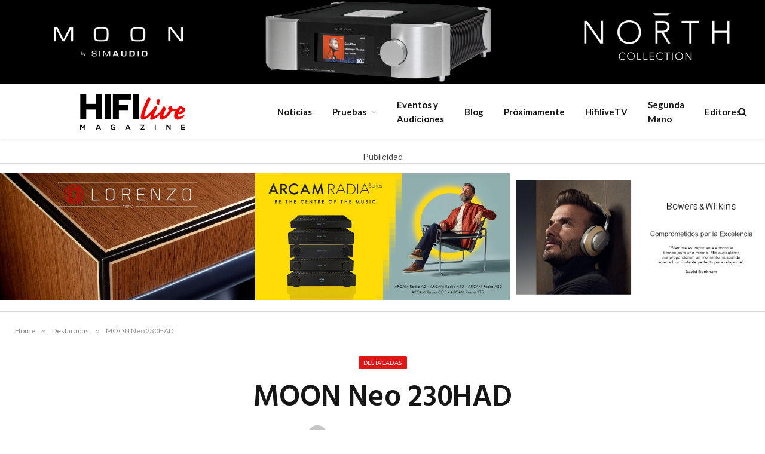

--- FILE ---
content_type: text/html; charset=UTF-8
request_url: https://hifilivemagazine.com/moon-neo-230had/
body_size: 19409
content:

<!DOCTYPE html>
<html lang="es" class="s-light site-s-light">

<head>

	<meta charset="UTF-8" />
	<meta name="viewport" content="width=device-width, initial-scale=1" />
	<title>MOON Neo 230HAD &#8211; HiFi Live</title><link rel="preload" as="font" href="https://hifilivemagazine.com/wp-content/themes/smart-mag/css/icons/fonts/ts-icons.woff2?v2.2" type="font/woff2" crossorigin="anonymous" />
<meta name='robots' content='max-image-preview:large' />
	<style>img:is([sizes="auto" i], [sizes^="auto," i]) { contain-intrinsic-size: 3000px 1500px }</style>
	
<!-- Open Graph Meta Tags generated by MashShare 4.0.47 - https://mashshare.net -->
<meta property="og:type" content="article" /> 
<meta property="og:title" content="MOON Neo 230HAD" />
<meta property="og:description" content="¿Eres uno de esos apasionados de la música que busca una experiencia de escucha única y personal pero que considera que nunca podrá permitirse un dispositivo que lo satisfaga al tener un presupuesto ajustado? Entonces," />
<meta property="og:image" content="https://hifilivemagazine.com/wp-content/uploads/2015/07/Sin-título13.jpg" />
<meta property="og:url" content="https://hifilivemagazine.com/moon-neo-230had/" />
<meta property="og:site_name" content="HiFi Live" />
<meta property="article:published_time" content="2015-07-20T07:00:37+01:00" />
<meta property="article:modified_time" content="2015-07-19T23:56:08+01:00" />
<meta property="og:updated_time" content="2015-07-19T23:56:08+01:00" />
<!-- Open Graph Meta Tags generated by MashShare 4.0.47 - https://www.mashshare.net -->
<!-- Twitter Card generated by MashShare 4.0.47 - https://www.mashshare.net -->
<meta property="og:image:width" content="980" />
<meta property="og:image:height" content="350" />
<meta name="twitter:card" content="summary_large_image">
<meta name="twitter:title" content="MOON Neo 230HAD">
<meta name="twitter:description" content="¿Eres uno de esos apasionados de la música que busca una experiencia de escucha única y personal pero que considera que nunca podrá permitirse un dispositivo que lo satisfaga al tener un presupuesto ajustado? Entonces,">
<meta name="twitter:image" content="https://hifilivemagazine.com/wp-content/uploads/2015/07/Sin-título13.jpg">
<!-- Twitter Card generated by MashShare 4.0.47 - https://www.mashshare.net -->

<link rel='dns-prefetch' href='//www.googletagmanager.com' />
<link rel='dns-prefetch' href='//fonts.googleapis.com' />
		<style>
			.lazyload,
			.lazyloading {
				max-width: 100%;
			}
		</style>
		<script type="text/javascript">
/* <![CDATA[ */
window._wpemojiSettings = {"baseUrl":"https:\/\/s.w.org\/images\/core\/emoji\/16.0.1\/72x72\/","ext":".png","svgUrl":"https:\/\/s.w.org\/images\/core\/emoji\/16.0.1\/svg\/","svgExt":".svg","source":{"concatemoji":"https:\/\/hifilivemagazine.com\/wp-includes\/js\/wp-emoji-release.min.js?ver=6.8.3"}};
/*! This file is auto-generated */
!function(s,n){var o,i,e;function c(e){try{var t={supportTests:e,timestamp:(new Date).valueOf()};sessionStorage.setItem(o,JSON.stringify(t))}catch(e){}}function p(e,t,n){e.clearRect(0,0,e.canvas.width,e.canvas.height),e.fillText(t,0,0);var t=new Uint32Array(e.getImageData(0,0,e.canvas.width,e.canvas.height).data),a=(e.clearRect(0,0,e.canvas.width,e.canvas.height),e.fillText(n,0,0),new Uint32Array(e.getImageData(0,0,e.canvas.width,e.canvas.height).data));return t.every(function(e,t){return e===a[t]})}function u(e,t){e.clearRect(0,0,e.canvas.width,e.canvas.height),e.fillText(t,0,0);for(var n=e.getImageData(16,16,1,1),a=0;a<n.data.length;a++)if(0!==n.data[a])return!1;return!0}function f(e,t,n,a){switch(t){case"flag":return n(e,"\ud83c\udff3\ufe0f\u200d\u26a7\ufe0f","\ud83c\udff3\ufe0f\u200b\u26a7\ufe0f")?!1:!n(e,"\ud83c\udde8\ud83c\uddf6","\ud83c\udde8\u200b\ud83c\uddf6")&&!n(e,"\ud83c\udff4\udb40\udc67\udb40\udc62\udb40\udc65\udb40\udc6e\udb40\udc67\udb40\udc7f","\ud83c\udff4\u200b\udb40\udc67\u200b\udb40\udc62\u200b\udb40\udc65\u200b\udb40\udc6e\u200b\udb40\udc67\u200b\udb40\udc7f");case"emoji":return!a(e,"\ud83e\udedf")}return!1}function g(e,t,n,a){var r="undefined"!=typeof WorkerGlobalScope&&self instanceof WorkerGlobalScope?new OffscreenCanvas(300,150):s.createElement("canvas"),o=r.getContext("2d",{willReadFrequently:!0}),i=(o.textBaseline="top",o.font="600 32px Arial",{});return e.forEach(function(e){i[e]=t(o,e,n,a)}),i}function t(e){var t=s.createElement("script");t.src=e,t.defer=!0,s.head.appendChild(t)}"undefined"!=typeof Promise&&(o="wpEmojiSettingsSupports",i=["flag","emoji"],n.supports={everything:!0,everythingExceptFlag:!0},e=new Promise(function(e){s.addEventListener("DOMContentLoaded",e,{once:!0})}),new Promise(function(t){var n=function(){try{var e=JSON.parse(sessionStorage.getItem(o));if("object"==typeof e&&"number"==typeof e.timestamp&&(new Date).valueOf()<e.timestamp+604800&&"object"==typeof e.supportTests)return e.supportTests}catch(e){}return null}();if(!n){if("undefined"!=typeof Worker&&"undefined"!=typeof OffscreenCanvas&&"undefined"!=typeof URL&&URL.createObjectURL&&"undefined"!=typeof Blob)try{var e="postMessage("+g.toString()+"("+[JSON.stringify(i),f.toString(),p.toString(),u.toString()].join(",")+"));",a=new Blob([e],{type:"text/javascript"}),r=new Worker(URL.createObjectURL(a),{name:"wpTestEmojiSupports"});return void(r.onmessage=function(e){c(n=e.data),r.terminate(),t(n)})}catch(e){}c(n=g(i,f,p,u))}t(n)}).then(function(e){for(var t in e)n.supports[t]=e[t],n.supports.everything=n.supports.everything&&n.supports[t],"flag"!==t&&(n.supports.everythingExceptFlag=n.supports.everythingExceptFlag&&n.supports[t]);n.supports.everythingExceptFlag=n.supports.everythingExceptFlag&&!n.supports.flag,n.DOMReady=!1,n.readyCallback=function(){n.DOMReady=!0}}).then(function(){return e}).then(function(){var e;n.supports.everything||(n.readyCallback(),(e=n.source||{}).concatemoji?t(e.concatemoji):e.wpemoji&&e.twemoji&&(t(e.twemoji),t(e.wpemoji)))}))}((window,document),window._wpemojiSettings);
/* ]]> */
</script>
<link rel='stylesheet' id='dashicons-css' href='https://hifilivemagazine.com/wp-includes/css/dashicons.min.css?ver=6.8.3' type='text/css' media='all' />
<link rel='stylesheet' id='post-views-counter-frontend-css' href='https://hifilivemagazine.com/wp-content/plugins/post-views-counter/css/frontend.min.css?ver=1.5.8' type='text/css' media='all' />
<style id='wp-emoji-styles-inline-css' type='text/css'>

	img.wp-smiley, img.emoji {
		display: inline !important;
		border: none !important;
		box-shadow: none !important;
		height: 1em !important;
		width: 1em !important;
		margin: 0 0.07em !important;
		vertical-align: -0.1em !important;
		background: none !important;
		padding: 0 !important;
	}
</style>
<link rel='stylesheet' id='wp-block-library-css' href='https://hifilivemagazine.com/wp-includes/css/dist/block-library/style.min.css?ver=6.8.3' type='text/css' media='all' />
<style id='classic-theme-styles-inline-css' type='text/css'>
/*! This file is auto-generated */
.wp-block-button__link{color:#fff;background-color:#32373c;border-radius:9999px;box-shadow:none;text-decoration:none;padding:calc(.667em + 2px) calc(1.333em + 2px);font-size:1.125em}.wp-block-file__button{background:#32373c;color:#fff;text-decoration:none}
</style>
<style id='wpecounter-most-viewed-block-style-inline-css' type='text/css'>
.mvpb-post-list {
    margin: 0;
    list-style: none;
}
</style>
<style id='global-styles-inline-css' type='text/css'>
:root{--wp--preset--aspect-ratio--square: 1;--wp--preset--aspect-ratio--4-3: 4/3;--wp--preset--aspect-ratio--3-4: 3/4;--wp--preset--aspect-ratio--3-2: 3/2;--wp--preset--aspect-ratio--2-3: 2/3;--wp--preset--aspect-ratio--16-9: 16/9;--wp--preset--aspect-ratio--9-16: 9/16;--wp--preset--color--black: #000000;--wp--preset--color--cyan-bluish-gray: #abb8c3;--wp--preset--color--white: #ffffff;--wp--preset--color--pale-pink: #f78da7;--wp--preset--color--vivid-red: #cf2e2e;--wp--preset--color--luminous-vivid-orange: #ff6900;--wp--preset--color--luminous-vivid-amber: #fcb900;--wp--preset--color--light-green-cyan: #7bdcb5;--wp--preset--color--vivid-green-cyan: #00d084;--wp--preset--color--pale-cyan-blue: #8ed1fc;--wp--preset--color--vivid-cyan-blue: #0693e3;--wp--preset--color--vivid-purple: #9b51e0;--wp--preset--gradient--vivid-cyan-blue-to-vivid-purple: linear-gradient(135deg,rgba(6,147,227,1) 0%,rgb(155,81,224) 100%);--wp--preset--gradient--light-green-cyan-to-vivid-green-cyan: linear-gradient(135deg,rgb(122,220,180) 0%,rgb(0,208,130) 100%);--wp--preset--gradient--luminous-vivid-amber-to-luminous-vivid-orange: linear-gradient(135deg,rgba(252,185,0,1) 0%,rgba(255,105,0,1) 100%);--wp--preset--gradient--luminous-vivid-orange-to-vivid-red: linear-gradient(135deg,rgba(255,105,0,1) 0%,rgb(207,46,46) 100%);--wp--preset--gradient--very-light-gray-to-cyan-bluish-gray: linear-gradient(135deg,rgb(238,238,238) 0%,rgb(169,184,195) 100%);--wp--preset--gradient--cool-to-warm-spectrum: linear-gradient(135deg,rgb(74,234,220) 0%,rgb(151,120,209) 20%,rgb(207,42,186) 40%,rgb(238,44,130) 60%,rgb(251,105,98) 80%,rgb(254,248,76) 100%);--wp--preset--gradient--blush-light-purple: linear-gradient(135deg,rgb(255,206,236) 0%,rgb(152,150,240) 100%);--wp--preset--gradient--blush-bordeaux: linear-gradient(135deg,rgb(254,205,165) 0%,rgb(254,45,45) 50%,rgb(107,0,62) 100%);--wp--preset--gradient--luminous-dusk: linear-gradient(135deg,rgb(255,203,112) 0%,rgb(199,81,192) 50%,rgb(65,88,208) 100%);--wp--preset--gradient--pale-ocean: linear-gradient(135deg,rgb(255,245,203) 0%,rgb(182,227,212) 50%,rgb(51,167,181) 100%);--wp--preset--gradient--electric-grass: linear-gradient(135deg,rgb(202,248,128) 0%,rgb(113,206,126) 100%);--wp--preset--gradient--midnight: linear-gradient(135deg,rgb(2,3,129) 0%,rgb(40,116,252) 100%);--wp--preset--font-size--small: 13px;--wp--preset--font-size--medium: 20px;--wp--preset--font-size--large: 36px;--wp--preset--font-size--x-large: 42px;--wp--preset--spacing--20: 0.44rem;--wp--preset--spacing--30: 0.67rem;--wp--preset--spacing--40: 1rem;--wp--preset--spacing--50: 1.5rem;--wp--preset--spacing--60: 2.25rem;--wp--preset--spacing--70: 3.38rem;--wp--preset--spacing--80: 5.06rem;--wp--preset--shadow--natural: 6px 6px 9px rgba(0, 0, 0, 0.2);--wp--preset--shadow--deep: 12px 12px 50px rgba(0, 0, 0, 0.4);--wp--preset--shadow--sharp: 6px 6px 0px rgba(0, 0, 0, 0.2);--wp--preset--shadow--outlined: 6px 6px 0px -3px rgba(255, 255, 255, 1), 6px 6px rgba(0, 0, 0, 1);--wp--preset--shadow--crisp: 6px 6px 0px rgba(0, 0, 0, 1);}:where(.is-layout-flex){gap: 0.5em;}:where(.is-layout-grid){gap: 0.5em;}body .is-layout-flex{display: flex;}.is-layout-flex{flex-wrap: wrap;align-items: center;}.is-layout-flex > :is(*, div){margin: 0;}body .is-layout-grid{display: grid;}.is-layout-grid > :is(*, div){margin: 0;}:where(.wp-block-columns.is-layout-flex){gap: 2em;}:where(.wp-block-columns.is-layout-grid){gap: 2em;}:where(.wp-block-post-template.is-layout-flex){gap: 1.25em;}:where(.wp-block-post-template.is-layout-grid){gap: 1.25em;}.has-black-color{color: var(--wp--preset--color--black) !important;}.has-cyan-bluish-gray-color{color: var(--wp--preset--color--cyan-bluish-gray) !important;}.has-white-color{color: var(--wp--preset--color--white) !important;}.has-pale-pink-color{color: var(--wp--preset--color--pale-pink) !important;}.has-vivid-red-color{color: var(--wp--preset--color--vivid-red) !important;}.has-luminous-vivid-orange-color{color: var(--wp--preset--color--luminous-vivid-orange) !important;}.has-luminous-vivid-amber-color{color: var(--wp--preset--color--luminous-vivid-amber) !important;}.has-light-green-cyan-color{color: var(--wp--preset--color--light-green-cyan) !important;}.has-vivid-green-cyan-color{color: var(--wp--preset--color--vivid-green-cyan) !important;}.has-pale-cyan-blue-color{color: var(--wp--preset--color--pale-cyan-blue) !important;}.has-vivid-cyan-blue-color{color: var(--wp--preset--color--vivid-cyan-blue) !important;}.has-vivid-purple-color{color: var(--wp--preset--color--vivid-purple) !important;}.has-black-background-color{background-color: var(--wp--preset--color--black) !important;}.has-cyan-bluish-gray-background-color{background-color: var(--wp--preset--color--cyan-bluish-gray) !important;}.has-white-background-color{background-color: var(--wp--preset--color--white) !important;}.has-pale-pink-background-color{background-color: var(--wp--preset--color--pale-pink) !important;}.has-vivid-red-background-color{background-color: var(--wp--preset--color--vivid-red) !important;}.has-luminous-vivid-orange-background-color{background-color: var(--wp--preset--color--luminous-vivid-orange) !important;}.has-luminous-vivid-amber-background-color{background-color: var(--wp--preset--color--luminous-vivid-amber) !important;}.has-light-green-cyan-background-color{background-color: var(--wp--preset--color--light-green-cyan) !important;}.has-vivid-green-cyan-background-color{background-color: var(--wp--preset--color--vivid-green-cyan) !important;}.has-pale-cyan-blue-background-color{background-color: var(--wp--preset--color--pale-cyan-blue) !important;}.has-vivid-cyan-blue-background-color{background-color: var(--wp--preset--color--vivid-cyan-blue) !important;}.has-vivid-purple-background-color{background-color: var(--wp--preset--color--vivid-purple) !important;}.has-black-border-color{border-color: var(--wp--preset--color--black) !important;}.has-cyan-bluish-gray-border-color{border-color: var(--wp--preset--color--cyan-bluish-gray) !important;}.has-white-border-color{border-color: var(--wp--preset--color--white) !important;}.has-pale-pink-border-color{border-color: var(--wp--preset--color--pale-pink) !important;}.has-vivid-red-border-color{border-color: var(--wp--preset--color--vivid-red) !important;}.has-luminous-vivid-orange-border-color{border-color: var(--wp--preset--color--luminous-vivid-orange) !important;}.has-luminous-vivid-amber-border-color{border-color: var(--wp--preset--color--luminous-vivid-amber) !important;}.has-light-green-cyan-border-color{border-color: var(--wp--preset--color--light-green-cyan) !important;}.has-vivid-green-cyan-border-color{border-color: var(--wp--preset--color--vivid-green-cyan) !important;}.has-pale-cyan-blue-border-color{border-color: var(--wp--preset--color--pale-cyan-blue) !important;}.has-vivid-cyan-blue-border-color{border-color: var(--wp--preset--color--vivid-cyan-blue) !important;}.has-vivid-purple-border-color{border-color: var(--wp--preset--color--vivid-purple) !important;}.has-vivid-cyan-blue-to-vivid-purple-gradient-background{background: var(--wp--preset--gradient--vivid-cyan-blue-to-vivid-purple) !important;}.has-light-green-cyan-to-vivid-green-cyan-gradient-background{background: var(--wp--preset--gradient--light-green-cyan-to-vivid-green-cyan) !important;}.has-luminous-vivid-amber-to-luminous-vivid-orange-gradient-background{background: var(--wp--preset--gradient--luminous-vivid-amber-to-luminous-vivid-orange) !important;}.has-luminous-vivid-orange-to-vivid-red-gradient-background{background: var(--wp--preset--gradient--luminous-vivid-orange-to-vivid-red) !important;}.has-very-light-gray-to-cyan-bluish-gray-gradient-background{background: var(--wp--preset--gradient--very-light-gray-to-cyan-bluish-gray) !important;}.has-cool-to-warm-spectrum-gradient-background{background: var(--wp--preset--gradient--cool-to-warm-spectrum) !important;}.has-blush-light-purple-gradient-background{background: var(--wp--preset--gradient--blush-light-purple) !important;}.has-blush-bordeaux-gradient-background{background: var(--wp--preset--gradient--blush-bordeaux) !important;}.has-luminous-dusk-gradient-background{background: var(--wp--preset--gradient--luminous-dusk) !important;}.has-pale-ocean-gradient-background{background: var(--wp--preset--gradient--pale-ocean) !important;}.has-electric-grass-gradient-background{background: var(--wp--preset--gradient--electric-grass) !important;}.has-midnight-gradient-background{background: var(--wp--preset--gradient--midnight) !important;}.has-small-font-size{font-size: var(--wp--preset--font-size--small) !important;}.has-medium-font-size{font-size: var(--wp--preset--font-size--medium) !important;}.has-large-font-size{font-size: var(--wp--preset--font-size--large) !important;}.has-x-large-font-size{font-size: var(--wp--preset--font-size--x-large) !important;}
:where(.wp-block-post-template.is-layout-flex){gap: 1.25em;}:where(.wp-block-post-template.is-layout-grid){gap: 1.25em;}
:where(.wp-block-columns.is-layout-flex){gap: 2em;}:where(.wp-block-columns.is-layout-grid){gap: 2em;}
:root :where(.wp-block-pullquote){font-size: 1.5em;line-height: 1.6;}
</style>
<link rel='stylesheet' id='contact-form-7-css' href='https://hifilivemagazine.com/wp-content/plugins/contact-form-7/includes/css/styles.css?ver=6.1.3' type='text/css' media='all' />
<link rel='stylesheet' id='mashsb-styles-css' href='https://hifilivemagazine.com/wp-content/plugins/mashsharer/assets/css/mashsb.min.css?ver=4.0.47' type='text/css' media='all' />
<style id='mashsb-styles-inline-css' type='text/css'>
.mashsb-count {color:#cccccc;}@media only screen and (min-width:568px){.mashsb-buttons a {min-width: 177px;}}
</style>
<link rel='stylesheet' id='slb_core-css' href='https://hifilivemagazine.com/wp-content/plugins/simple-lightbox/client/css/app.css?ver=2.9.4' type='text/css' media='all' />
<link rel='stylesheet' id='smartmag-core-css' href='https://hifilivemagazine.com/wp-content/themes/smart-mag/style.css?ver=7.1.1' type='text/css' media='all' />
<link rel='stylesheet' id='smartmag-fonts-css' href='https://fonts.googleapis.com/css?family=Libre+Franklin%3A400%2C400i%2C500%2C600%7CLato%3A400%2C700%2C900%7CHind%3A400%2C500%2C600' type='text/css' media='all' />
<link rel='stylesheet' id='magnific-popup-css' href='https://hifilivemagazine.com/wp-content/themes/smart-mag/css/lightbox.css?ver=7.1.1' type='text/css' media='all' />
<link rel='stylesheet' id='smartmag-icons-css' href='https://hifilivemagazine.com/wp-content/themes/smart-mag/css/icons/icons.css?ver=7.1.1' type='text/css' media='all' />
<link rel='stylesheet' id='smartmag-skin-css' href='https://hifilivemagazine.com/wp-content/themes/smart-mag/css/skin-trendy.css?ver=7.1.1' type='text/css' media='all' />
<style id='smartmag-skin-inline-css' type='text/css'>
:root { --c-main: #dd1616;
--c-main-rgb: 221,22,22;
--main-width: 1800px;
--wrap-padding: 25px; }
.wrap { width: 100%; }
.smart-head-main { --c-shadow: rgba(0,0,0,0.05); }
.smart-head-main .smart-head-top { --head-h: 34px; }
.smart-head-main .smart-head-mid { --head-h: 90px; }
.smart-head-main .smart-head-bot { border-top-width: 0px; }
.smart-head-main .spc-social { --c-spc-social-hov: #f2f2f2; --spc-social-space: 5px; }
.s-head-modern-a .post-title { font-size: 50px; }
.post-cover .post-meta .post-title { font-size: 74px; }
@media (min-width: 768px) and (max-width: 940px) { .ts-contain, .main { padding-left: 35px; padding-right: 35px; } }
@media (max-width: 767px) { .ts-contain, .main { padding-left: 25px; padding-right: 25px; } }


</style>
<link rel='stylesheet' id='smart-mag-child-css' href='https://hifilivemagazine.com/wp-content/themes/smart-mag-child/style.css?ver=1.0' type='text/css' media='all' />
<script type="text/javascript" src="https://hifilivemagazine.com/wp-includes/js/jquery/jquery.min.js?ver=3.7.1" id="jquery-core-js"></script>
<script type="text/javascript" src="https://hifilivemagazine.com/wp-includes/js/jquery/jquery-migrate.min.js?ver=3.4.1" id="jquery-migrate-js"></script>
<script type="text/javascript" id="post-views-counter-frontend-js-before">
/* <![CDATA[ */
var pvcArgsFrontend = {"mode":"js","postID":32168,"requestURL":"https:\/\/hifilivemagazine.com\/wp-admin\/admin-ajax.php","nonce":"6fcd23cd75","dataStorage":"cookies","multisite":false,"path":"\/","domain":""};
/* ]]> */
</script>
<script type="text/javascript" src="https://hifilivemagazine.com/wp-content/plugins/post-views-counter/js/frontend.min.js?ver=1.5.8" id="post-views-counter-frontend-js"></script>

<!-- Fragmento de código de la etiqueta de Google (gtag.js) añadida por Site Kit -->
<!-- Fragmento de código de Google Analytics añadido por Site Kit -->
<script type="text/javascript" src="https://www.googletagmanager.com/gtag/js?id=GT-WB29SFT" id="google_gtagjs-js" async></script>
<script type="text/javascript" id="google_gtagjs-js-after">
/* <![CDATA[ */
window.dataLayer = window.dataLayer || [];function gtag(){dataLayer.push(arguments);}
gtag("set","linker",{"domains":["hifilivemagazine.com"]});
gtag("js", new Date());
gtag("set", "developer_id.dZTNiMT", true);
gtag("config", "GT-WB29SFT");
/* ]]> */
</script>
<script type="text/javascript" src="https://hifilivemagazine.com/wp-content/plugins/arv-anuncios/js/funciones.js?ver=6.8.3" id="arvAnunciosScript-js"></script>
<link rel="https://api.w.org/" href="https://hifilivemagazine.com/wp-json/" /><link rel="alternate" title="JSON" type="application/json" href="https://hifilivemagazine.com/wp-json/wp/v2/posts/32168" /><link rel="alternate" title="oEmbed (JSON)" type="application/json+oembed" href="https://hifilivemagazine.com/wp-json/oembed/1.0/embed?url=https%3A%2F%2Fhifilivemagazine.com%2Fmoon-neo-230had%2F" />
<link rel="alternate" title="oEmbed (XML)" type="text/xml+oembed" href="https://hifilivemagazine.com/wp-json/oembed/1.0/embed?url=https%3A%2F%2Fhifilivemagazine.com%2Fmoon-neo-230had%2F&#038;format=xml" />

<!-- This site is using AdRotate v5.16 to display their advertisements - https://ajdg.solutions/ -->
<!-- AdRotate CSS -->
<style type="text/css" media="screen">
	.g { margin:0px; padding:0px; overflow:hidden; line-height:1; zoom:1; }
	.g img { height:auto; }
	.g-col { position:relative; float:left; }
	.g-col:first-child { margin-left: 0; }
	.g-col:last-child { margin-right: 0; }
	@media only screen and (max-width: 480px) {
		.g-col, .g-dyn, .g-single { width:100%; margin-left:0; margin-right:0; }
	}
</style>
<!-- /AdRotate CSS -->

<meta name="generator" content="Site Kit by Google 1.166.0" />		<script>
			document.documentElement.className = document.documentElement.className.replace('no-js', 'js');
		</script>
				<style>
			.no-js img.lazyload {
				display: none;
			}

			figure.wp-block-image img.lazyloading {
				min-width: 150px;
			}

			.lazyload,
			.lazyloading {
				--smush-placeholder-width: 100px;
				--smush-placeholder-aspect-ratio: 1/1;
				width: var(--smush-image-width, var(--smush-placeholder-width)) !important;
				aspect-ratio: var(--smush-image-aspect-ratio, var(--smush-placeholder-aspect-ratio)) !important;
			}

						.lazyload, .lazyloading {
				opacity: 0;
			}

			.lazyloaded {
				opacity: 1;
				transition: opacity 400ms;
				transition-delay: 0ms;
			}

					</style>
		
		<script>
		var BunyadSchemeKey = 'bunyad-scheme';
		(() => {
			const d = document.documentElement;
			const c = d.classList;
			const scheme = localStorage.getItem(BunyadSchemeKey);
			if (scheme) {
				d.dataset.origClass = c;
				scheme === 'dark' ? c.remove('s-light', 'site-s-light') : c.remove('s-dark', 'site-s-dark');
				c.add('site-s-' + scheme, 's-' + scheme);
			}
		})();
		</script>
		<meta name="generator" content="Elementor 3.33.1; features: additional_custom_breakpoints; settings: css_print_method-external, google_font-enabled, font_display-auto">
	<link rel="canonical" href="https://hifilivemagazine.com/moon-neo-230had/">
			<style>
				.e-con.e-parent:nth-of-type(n+4):not(.e-lazyloaded):not(.e-no-lazyload),
				.e-con.e-parent:nth-of-type(n+4):not(.e-lazyloaded):not(.e-no-lazyload) * {
					background-image: none !important;
				}
				@media screen and (max-height: 1024px) {
					.e-con.e-parent:nth-of-type(n+3):not(.e-lazyloaded):not(.e-no-lazyload),
					.e-con.e-parent:nth-of-type(n+3):not(.e-lazyloaded):not(.e-no-lazyload) * {
						background-image: none !important;
					}
				}
				@media screen and (max-height: 640px) {
					.e-con.e-parent:nth-of-type(n+2):not(.e-lazyloaded):not(.e-no-lazyload),
					.e-con.e-parent:nth-of-type(n+2):not(.e-lazyloaded):not(.e-no-lazyload) * {
						background-image: none !important;
					}
				}
			</style>
					<style type="text/css" id="wp-custom-css">
			
.smart-head-row.smart-head-top.s-dark.smart-head-row-full, footer .spc-social.spc-social-b {
    display: none;
}
#sup1, #sup2, #sup3 {
    width: 33.33333333%;
    float: left;
}
div#sup1 img, div#sup2 img, div#sup3 img {
    width: 100%;
}

div#publicidadsup {
    display: inline-block;
    border-top: 1px solid rgb(128 128 128 / 31%);
    padding-top: 16px;
	 border-bottom: 1px solid rgb(128 128 128 / 31%);
    padding-bottom: 16px;
    text-align: center !important;
}
span.titlepubli {
    text-align: center !important;
    display: block;
    margin-top: 20px;
}


/**banners post**/

body.single-post .post-content{
    width: 70%;
    float: left;
	padding:0px 36px;
}
body.archive .col-6.col-xs-12.main-content {
    width: 70%;
	padding:0px 10px;
}
.publiizquierda{
    width: 15%;
    float: left;
}
.publiderecha {
    width: 15%;
}

body.single-post .related-posts {
    display: inline-block;
    width: 100%;
}


aside.mashsb-container.mashsb-main.mashsb-stretched {
    display: none;
}
.ar-bunyad-main-full {
    padding-bottom: 22%;
}
.post-cover .overlay {
    --grad-color: rgba(0, 0, 0, 0.5)
}


.copyright {
    text-align: center;
}
@media (max-width: 600px) {
#sup1, #sup2, #sup3 {
    width: 100%
}
	
.page-id-32654 .elementor-section.elementor-section-boxed {
    display: block;
	}
	
	.page-id-32654  div#publicidadlateralizquierda img, .page-id-32654  div#publicidadlateralizquierda img {
    width: 100%;
}
	
}

/**cambiosmiguel2*/
.home .elementor-col-25 {
    padding: 0px !important;
}
.scheme-switcher.has-icon-only {
    display: none;
}
.grecaptcha-logo, .grecaptcha-badge {
    display: none !important;
}


/**page staff**/
	.staff section, .staff .w25{
	    text-align:center;
	    width: 100%;
	}
	.staff .social_wrapper.shortcode, .staff .social_wrapper.shortcode ul {
    margin: 0;
    text-align: center;
    }
    .imgstaff img {
    border-radius: 50%;
    }
    .staff section, #editores, #redactoresmusica{
        padding:40px 0px;
    }
    .staff .social_wrapper.shortcode.light.small {
    opacity: 0.5;
    }
    .staff .social_wrapper.shortcode ul li a {
    display: block;
    width: 30px;
    height: 30px;
    color: #fff !important;
    border-radius: 250px;
    line-height: 34px;
    text-align: center;
    }
    .staff h2.title {
    border-bottom: 1px solid rgba(162, 161, 161, 0.1);
    margin-bottom: 40px;
    color:#fa0100;
    }
    #redactoresmusica{
        display:none;
    }
    .w25{
        width:24%;
        display: inline-block;
        margin:20px 0px;
    }
.imgstaff{
    width: 100% !important;
	
}
    @media (max-width: 766px) {
    
    }

	@media (max-width: 766px) {
        .w25{
        width:100%;
        }
  
	}

h4.nombrestaff {
    display: block;
    margin-left: 14%;
}
h4.nombrestaff2 {
    margin-left: 4%;
}
.imgstaff img {
    width: 200px;
    text-align: center;
}

.page-id-192 h2.title{
	    font-size: 17px;
    font-weight: 700;
    line-height: 1.2;
    text-transform: uppercase;
    color: var(--c-block);
    flex-shrink: 0;
    max-width: 100%;
}
.page-id-192 h2.title:after{
	    content: "";
    position: absolute;
    bottom: calc(-1 * var(--border-weight));
    left: 0;
    width: var(--line-width);
    height: var(--line-weight);
    background-color: var(--c-line);
}
 
.bannerlat img {
    margin-bottom: 10px;
}

.has-next-icon.meta-item.comments.has-icon,.meta-item.read-time.has-icon, .meta-item.has-next-icon.date-modified{display:none;}

/*.espaciopubli.vermovil{display:none !Important;}*/

.publiizquierda.derecha.movil,.publiizquierda.movil, .publiderecha.movil{display:none;}

@media (max-width: 840px) {
/*.espaciopubli.vermovil {
    display:block !Important;
}*/
	.publiizquierda.movil .espaciopubli.vermovil, .publiderecha.movil .espaciopubli.vermovil {
    display:block !Important;
}
	
.publiderecha.movil, .publiizquierda.movil {
    width: 50%;
}
	body.single-post .post-content {
    width: 100%;
	}

	.espaciopubli.verpc{display:none;}
}
section.espaciopubli.vermovil {
    display: none !Important;
}
@media (max-width: 768px){
	section.espaciopubli.vermovil {
    display: block  !Important;
	}
	section.espaciopubli.vermovil {
        display: none !important;
    }
	.publiizquierda.derecha.movil, .publiizquierda.movil, .publiderecha.movil {
    display: block ;
	}
}
@media (min-width: 768px){
body.page-id-32654 .elementor-32654 .elementor-element.elementor-element-5fb98de {
    width: 18%;
	}
	section.espaciopubli.vermovil {
    display: block;
	}
}

body.single-post .the-post-header.s-head-modern.s-head-modern-a {
    text-align: center;
	margin-bottom: -20px;
}
/*#publishow.container-fluid{display:none !important;}*/

@media (max-width: 768px) {
    body.home section.espaciopubli.vermovil {
        display: block !important;
    }
}		</style>
		

</head>

<body data-rsssl=1 class="wp-singular post-template-default single single-post postid-32168 single-format-standard wp-theme-smart-mag wp-child-theme-smart-mag-child no-sidebar post-layout-modern post-cat-2 has-lb has-lb-sm layout-normal elementor-default elementor-kit-57948">





<div class="main-wrap">
<div id="publishow" class="container-fluid">
			<!--<a href="https://bwgroup.es" alt="bwgroup.es" target="_blank"><img data-src="https://hifilivemagazine.com/wp-content/uploads/2022/03/Banner-Marantz-M40n.jpg" class=" ls-is-cached lazyloaded" src="https://hifilivemagazine.com/wp-content/uploads/2022/03/Banner-Marantz-M40n.jpg"></a>-->
	
	<div class="g g-24"><div class="g-single a-84"><a class="gofollow" data-track="ODQsMjQsMzYwMA==" href="https://www.sound-pixel.com/blog/news/moon-presenta-north-collection-su-nueva-gama-hifi-superior" target="_blank" rel="nofollow">
<img data-src="https://hifilivemagazine.com/wp-content/uploads/2023/05/MOON-North.jpg" src="[data-uri]" class="lazyload" style="--smush-placeholder-width: 1920px; --smush-placeholder-aspect-ratio: 1920/210;" />
</a></div></div></div>
	
<div class="off-canvas-backdrop"></div>
<div class="mobile-menu-container off-canvas" id="off-canvas">

	<div class="off-canvas-head">
		<a href="#" class="close"><i class="tsi tsi-times"></i></a>

		<div class="ts-logo">
			<img class="logo-mobile logo-image lazyload" data-src="https://hifilivemagazine.com/wp-content/uploads/2017/01/logo-orig.png" width="191" height="70" alt="HiFi Live" src="[data-uri]" style="--smush-placeholder-width: 191px; --smush-placeholder-aspect-ratio: 191/70;" />		</div>
	</div>

	<div class="off-canvas-content">

					<ul class="mobile-menu"></ul>
		
		
		
		<div class="spc-social spc-social-b smart-head-social">
		
			
				<a href="#" class="link s-facebook" target="_blank" rel="noopener">
					<i class="icon tsi tsi-facebook"></i>
					<span class="visuallyhidden">Facebook</span>
				</a>
									
			
				<a href="#" class="link s-twitter" target="_blank" rel="noopener">
					<i class="icon tsi tsi-twitter"></i>
					<span class="visuallyhidden">Twitter</span>
				</a>
									
			
				<a href="#" class="link s-instagram" target="_blank" rel="noopener">
					<i class="icon tsi tsi-instagram"></i>
					<span class="visuallyhidden">Instagram</span>
				</a>
									
			
		</div>

		
	</div>

</div>
<div class="smart-head smart-head-a smart-head-main" id="smart-head" data-sticky="auto" data-sticky-type="smart">
	
	<div class="smart-head-row smart-head-top s-dark smart-head-row-full">

		<div class="inner full">

							
				<div class="items items-left ">
								</div>

							
				<div class="items items-center empty">
								</div>

							
				<div class="items items-right ">
				
		<div class="spc-social spc-social-a smart-head-social">
		
			
				<a href="#" class="link s-facebook" target="_blank" rel="noopener">
					<i class="icon tsi tsi-facebook"></i>
					<span class="visuallyhidden">Facebook</span>
				</a>
									
			
				<a href="#" class="link s-twitter" target="_blank" rel="noopener">
					<i class="icon tsi tsi-twitter"></i>
					<span class="visuallyhidden">Twitter</span>
				</a>
									
			
				<a href="#" class="link s-instagram" target="_blank" rel="noopener">
					<i class="icon tsi tsi-instagram"></i>
					<span class="visuallyhidden">Instagram</span>
				</a>
									
			
		</div>

						</div>

						
		</div>
	</div>

	
	<div class="smart-head-row smart-head-mid is-light smart-head-row-full">

		<div class="inner full">

							
				<div class="items items-left ">
					<a href="https://hifilivemagazine.com/" title="HiFi Live" rel="home" class="logo-link ts-logo logo-is-image">
		<span>
			
				
					<img fetchpriority="high" src="https://hifilivemagazine.com/wp-content/uploads/2017/01/logo-orig.png" class="logo-image" alt="HiFi Live" width="382" height="140"/>
									 
					</span>
	</a>	<div class="nav-wrap">
		<nav class="navigation navigation-main nav-hov-a">
			<ul id="menu-menu-principal" class="menu"><li id="menu-item-38847" class="menu-item menu-item-type-taxonomy menu-item-object-category current-post-ancestor current-menu-parent current-post-parent menu-cat-56 menu-item-38847"><a href="https://hifilivemagazine.com/category/noticias/">Noticias</a></li>
<li id="menu-item-41680" class="menu-item menu-item-type-taxonomy menu-item-object-category menu-item-has-children menu-cat-20 menu-item-41680"><a href="https://hifilivemagazine.com/category/pruebas/">Pruebas</a>
<ul class="sub-menu">
	<li id="menu-item-41673" class="menu-item menu-item-type-post_type menu-item-object-page menu-item-41673"><a href="https://hifilivemagazine.com/archivo/">Archivo</a></li>
	<li id="menu-item-39038" class="menu-item menu-item-type-taxonomy menu-item-object-category menu-cat-619 menu-item-39038"><a href="https://hifilivemagazine.com/category/pruebas/cajas-acusticas/">Cajas acústicas</a></li>
	<li id="menu-item-39033" class="menu-item menu-item-type-taxonomy menu-item-object-category menu-cat-620 menu-item-39033"><a href="https://hifilivemagazine.com/category/pruebas/amplificacion/">Amplificación</a></li>
	<li id="menu-item-39034" class="menu-item menu-item-type-taxonomy menu-item-object-category menu-cat-622 menu-item-39034"><a href="https://hifilivemagazine.com/category/pruebas/audio-analogico/">Audio analógico</a></li>
	<li id="menu-item-39035" class="menu-item menu-item-type-taxonomy menu-item-object-category menu-cat-621 menu-item-39035"><a href="https://hifilivemagazine.com/category/pruebas/audio-digital/">Audio digital</a></li>
	<li id="menu-item-39036" class="menu-item menu-item-type-taxonomy menu-item-object-category menu-cat-624 menu-item-39036"><a href="https://hifilivemagazine.com/category/pruebas/auriculares/">Auriculares</a></li>
	<li id="menu-item-39037" class="menu-item menu-item-type-taxonomy menu-item-object-category menu-cat-623 menu-item-39037"><a href="https://hifilivemagazine.com/category/pruebas/cableado-y-accesorios/">Cableado y accesorios</a></li>
</ul>
</li>
<li id="menu-item-39077" class="menu-item menu-item-type-taxonomy menu-item-object-category menu-cat-51 menu-item-39077"><a href="https://hifilivemagazine.com/category/eventos-y-audiciones/">Eventos y Audiciones</a></li>
<li id="menu-item-38845" class="menu-item menu-item-type-taxonomy menu-item-object-category menu-cat-117 menu-item-38845"><a href="https://hifilivemagazine.com/category/blog/">Blog</a></li>
<li id="menu-item-39095" class="menu-item menu-item-type-taxonomy menu-item-object-category menu-cat-58 menu-item-39095"><a href="https://hifilivemagazine.com/category/proximamente/">Próximamente</a></li>
<li id="menu-item-39041" class="menu-item menu-item-type-taxonomy menu-item-object-category menu-cat-557 menu-item-39041"><a href="https://hifilivemagazine.com/category/hifilivetv/">HifiliveTV</a></li>
<li id="menu-item-38849" class="menu-item menu-item-type-post_type menu-item-object-page menu-item-38849"><a href="https://hifilivemagazine.com/segunda-mano/">Segunda Mano</a></li>
<li id="menu-item-58244" class="menu-item menu-item-type-post_type menu-item-object-page menu-item-58244"><a href="https://hifilivemagazine.com/staff/">Editores</a></li>
</ul>		</nav>
	</div>
				</div>

							
				<div class="items items-center empty">
								</div>

							
				<div class="items items-right ">
				
<div class="scheme-switcher has-icon-only">
	<a href="#" class="toggle is-icon toggle-dark" title="Switch to Dark Design - easier on eyes.">
		<i class="icon tsi tsi-moon"></i>
	</a>
	<a href="#" class="toggle is-icon toggle-light" title="Switch to Light Design.">
		<i class="icon tsi tsi-bright"></i>
	</a>
</div>

	<a href="#" class="search-icon has-icon-only is-icon" title="Search">
		<i class="tsi tsi-search"></i>
	</a>

				</div>

						
		</div>
	</div>

	</div>
<div class="smart-head smart-head-a smart-head-mobile" id="smart-head-mobile" data-sticky="mid" data-sticky-type>
	
	<div class="smart-head-row smart-head-mid smart-head-row-3 is-light smart-head-row-full">

		<div class="inner wrap">

							
				<div class="items items-left ">
				
<button class="offcanvas-toggle has-icon" type="button" aria-label="Menu">
	<span class="hamburger-icon hamburger-icon-a">
		<span class="inner"></span>
	</span>
</button>				</div>

							
				<div class="items items-center ">
					<a href="https://hifilivemagazine.com/" title="HiFi Live" rel="home" class="logo-link ts-logo logo-is-image">
		<span>
			
									<img class="logo-mobile logo-image lazyload" data-src="https://hifilivemagazine.com/wp-content/uploads/2017/01/logo-orig.png" width="191" height="70" alt="HiFi Live" src="[data-uri]" style="--smush-placeholder-width: 191px; --smush-placeholder-aspect-ratio: 191/70;" />									 
					</span>
	</a>				</div>

							
				<div class="items items-right ">
				
<div class="scheme-switcher has-icon-only">
	<a href="#" class="toggle is-icon toggle-dark" title="Switch to Dark Design - easier on eyes.">
		<i class="icon tsi tsi-moon"></i>
	</a>
	<a href="#" class="toggle is-icon toggle-light" title="Switch to Light Design.">
		<i class="icon tsi tsi-bright"></i>
	</a>
</div>

	<a href="#" class="search-icon has-icon-only is-icon" title="Search">
		<i class="tsi tsi-search"></i>
	</a>

				</div>

						
		</div>
	</div>

	</div>
	 <section class='espaciopubli'><span class='titlepubli'>Publicidad</span>
		<div id='publicidadsup'>
			<div id='sup1'><div class="g g-1"><div class="g-single a-3"><a class="gofollow" data-track="MywxLDM2MDA=" href="https://lorenzoaudio.com" target="_blank" rel="nofollow"><img data-src="https://hifilivemagazine.com/wp-content/uploads/2025/12/Banner-Lorenzo-620x310-1.jpg" src="[data-uri]" class="lazyload" style="--smush-placeholder-width: 620px; --smush-placeholder-aspect-ratio: 620/310;" /></a></div></div></div>
			<div id='sup2'><div class="g g-2"><div class="g-single a-63"><a class="gofollow" data-track="NjMsMiwzNjAw" href="https://bit.ly/4lvTIGy" target="_blank" rel="nofollow"><img data-src="https://hifilivemagazine.com/wp-content/uploads/2025/04/banner_arcam_radia_630x310_01.jpg" src="[data-uri]" class="lazyload" style="--smush-placeholder-width: 620px; --smush-placeholder-aspect-ratio: 620/310;" /></a></div></div></div>
			<div id='sup3'><div class="g g-3"><div class="g-single a-6"><a class="gofollow" data-track="NiwzLDM2MDA=" href="https://www.bowerswilkins.com/en/" target="_blank" rel="nofollow"><img data-src="https://hifilivemagazine.com/wp-content/uploads/2024/10/DB-hifi-live-H.jpg" src="[data-uri]" class="lazyload" style="--smush-placeholder-width: 620px; --smush-placeholder-aspect-ratio: 620/310;" /></a></div></div></div></div></section>
<nav class="breadcrumbs is-full-width breadcrumbs-a" id="breadcrumb"><div class="inner ts-contain "><span><a href="https://hifilivemagazine.com/"><span>Home</span></a></span><span class="delim">&raquo;</span><span><a href="https://hifilivemagazine.com/category/destacadas/"><span>Destacadas</span></a></span><span class="delim">&raquo;</span><span class="current">MOON Neo 230HAD</span></div></nav>
<div class="main ts-contain cf no-sidebar">
	
		

<div class="ts-row">
	<div class="col-8 main-content">

					<div class="the-post-header s-head-modern s-head-modern-a">
	<div class="post-meta post-meta-a post-meta-left post-meta-single has-below"><div class="post-meta-items meta-above"><span class="meta-item cat-labels">
						
						<a href="https://hifilivemagazine.com/category/destacadas/" class="category term-color-2" rel="category">Destacadas</a>
					</span>
					</div><h1 class="is-title post-title">MOON Neo 230HAD</h1><div class="post-meta-items meta-below has-author-img"><span class="meta-item post-author has-img"><img alt='Hifilive' data-src='https://secure.gravatar.com/avatar/d6587aee971dbc54e747b8555cfd9caefce266f5123611713d1876708a52bce6?s=32&#038;d=mm&#038;r=g' data-srcset='https://secure.gravatar.com/avatar/d6587aee971dbc54e747b8555cfd9caefce266f5123611713d1876708a52bce6?s=64&#038;d=mm&#038;r=g 2x' class='avatar avatar-32 photo lazyload' height='32' width='32' decoding='async' src='[data-uri]' style='--smush-placeholder-width: 32px; --smush-placeholder-aspect-ratio: 32/32;' /><span class="by">By</span> <a href="https://hifilivemagazine.com/author/hifiliver/" title="Entradas de Hifilive" rel="author">Hifilive</a></span><span class="meta-item has-next-icon date"><time class="post-date" datetime="2015-07-20T07:00:37+01:00">20 de julio de 2015</time></span><span class="has-next-icon meta-item comments has-icon"><a href="https://hifilivemagazine.com/moon-neo-230had/#respond"><i class="tsi tsi-comment-o"></i>No hay comentarios</a></span><span class="meta-item read-time has-icon"><i class="tsi tsi-clock"></i>3 Mins Read</span></div></div>	
	
</div>		
					<div class="single-featured">
							</div>
		
		<div class="the-post s-post-modern">

			<article id="post-32168" class="post-32168 post type-post status-publish format-standard has-post-thumbnail category-destacadas category-noticias tag-moon">
				
<div class="post-content-wrap">
	<div class="publiizquierda"> <section class='espaciopubli verpc'>
<div id='publicidadlateralizquierda'>
	<div class='bannerlat'><div class="g g-16"><div class="g-single a-11"><a class="gofollow" data-track="MTEsMTYsMzYwMA==" href="https://lorenzoaudio.com" target="_blank" rel="nofollow"><img data-src="https://hifilivemagazine.com/wp-content/uploads/2024/03/Banner-Lorenzo-LM3.jpeg" src="[data-uri]" class="lazyload" style="--smush-placeholder-width: 310px; --smush-placeholder-aspect-ratio: 310/620;" /></a></div></div></div><div class='bannerlat'><div class="g g-19"><div class="g-single a-76"><a class="gofollow" data-track="NzYsMTksMzYwMA==" href="https://winylcleaner.ecwid.com/" target="_blank" rel="nofollow"><img data-src="https://hifilivemagazine.com/wp-content/uploads/2025/01/Banner-Winyl-W-Mats.jpg" src="[data-uri]" class="lazyload" style="--smush-placeholder-width: 310px; --smush-placeholder-aspect-ratio: 310/620;" /></a></div></div></div>
	<div class='bannerlat'><div class="g g-4"><div class="g-single a-29"><a class="gofollow" data-track="MjksNCwzNjAw" href="https://www.magnetron.es" target="_blank" rel="nofollow"><img data-src="https://hifilivemagazine.com/wp-content/uploads/2024/01/Banner-Arcam-Radia.jpg" src="[data-uri]" class="lazyload" style="--smush-placeholder-width: 310px; --smush-placeholder-aspect-ratio: 310/620;" /></a></div></div></div>
	<div class='bannerlat'><!-- ¡O bien no hay banners, estan desactivados o no estan programados para esta ubicación! --></div>
	<div class='bannerlat'><!-- ¡O bien no hay banners, estan desactivados o no estan programados para esta ubicación! --></div>
	<div class='bannerlat'><div class="g g-6"><div class="g-single a-85"><a href="https://soundsevilla.com" target="_blank" rel="nofollow"><img data-src="https://hifilivemagazine.com/wp-content/uploads/2024/10/Banner-Alluxity-Int-One-mkII.jpeg" src="[data-uri]" class="lazyload" style="--smush-placeholder-width: 310px; --smush-placeholder-aspect-ratio: 310/620;" /></a></div></div></div>
	<div class='bannerlat'><div class="g g-13"><div class="g-single a-17"><a class="gofollow" data-track="MTcsMTMsMzYwMA==" href="https://www.marantz.com/en/" target="_blank" rel="nofollow"><img data-src="https://hifilivemagazine.com/wp-content/uploads/2024/10/hifi-live-MODEL-10-V.jpg" src="[data-uri]" class="lazyload" style="--smush-placeholder-width: 310px; --smush-placeholder-aspect-ratio: 310/620;" /></a></div></div></div>
	<div class='bannerlat'><div class="g g-18"><div class="g-single a-83"><a class="gofollow" data-track="ODMsMTgsMzYwMA==" href="https://exaudio.pt" target="_blank" rel="nofollow"><img data-src="https://hifilivemagazine.com/wp-content/uploads/2024/12/Banner-hifilive11-10.gif" src="[data-uri]" class="lazyload" style="--smush-placeholder-width: 310px; --smush-placeholder-aspect-ratio: 310/620;" /></a></div></div></div>
	<div class='bannerlat'><div class="g g-10"><div class="g-single a-46"><a class="gofollow" data-track="NDYsMTAsMzYwMA==" href="https://lorenzoaudio.com" target="_blank" rel="nofollow"><img data-src="https://hifilivemagazine.com/wp-content/uploads/2024/08/Banner-LM1-2-Premios.jpeg" src="[data-uri]" class="lazyload" style="--smush-placeholder-width: 310px; --smush-placeholder-aspect-ratio: 310/620;" /></a></div></div></div>
	<div class='bannerlat'><div class="g g-7"><div class="g-single a-32"><a class="gofollow" data-track="MzIsNywzNjAw" href="http://werner-musica.com" target="_blank" rel="nofollow"><img data-src="https://hifilivemagazine.com/wp-content/uploads/2022/04/Banner-Werner-Kharma-310x620-1.jpg" src="[data-uri]" class="lazyload" style="--smush-placeholder-width: 310px; --smush-placeholder-aspect-ratio: 310/620;" /></a></div></div></div> </div> </section> <section class='espaciopubli vermovil'>
<div id='publicidadlateralizquierda'>
	<div class='bannerlat'><div class="g g-16"><div class="g-single a-11"><a class="gofollow" data-track="MTEsMTYsMzYwMA==" href="https://lorenzoaudio.com" target="_blank" rel="nofollow"><img data-src="https://hifilivemagazine.com/wp-content/uploads/2024/03/Banner-Lorenzo-LM3.jpeg" src="[data-uri]" class="lazyload" style="--smush-placeholder-width: 310px; --smush-placeholder-aspect-ratio: 310/620;" /></a></div></div></div><div class='bannerlat'><div class="g g-17"><div class="g-single a-73"><a class="gofollow" data-track="NzMsMTcsMzYwMA==" href="https://gedelson.es/pages/kef" target="_blank" rel="nofollow"><img data-src="https://hifilivemagazine.com/wp-content/uploads/2025/02/GifAnimado-LS-50-META.gif" src="[data-uri]" class="lazyload" style="--smush-placeholder-width: 310px; --smush-placeholder-aspect-ratio: 310/620;" /></a></div></div></div><div class='bannerlat'><div class="g g-19"><div class="g-single a-76"><a class="gofollow" data-track="NzYsMTksMzYwMA==" href="https://winylcleaner.ecwid.com/" target="_blank" rel="nofollow"><img data-src="https://hifilivemagazine.com/wp-content/uploads/2025/01/Banner-Winyl-W-Mats.jpg" src="[data-uri]" class="lazyload" style="--smush-placeholder-width: 310px; --smush-placeholder-aspect-ratio: 310/620;" /></a></div></div></div>
	<div class='bannerlat'><div class="g g-4"><div class="g-single a-29"><a class="gofollow" data-track="MjksNCwzNjAw" href="https://www.magnetron.es" target="_blank" rel="nofollow"><img data-src="https://hifilivemagazine.com/wp-content/uploads/2024/01/Banner-Arcam-Radia.jpg" src="[data-uri]" class="lazyload" style="--smush-placeholder-width: 310px; --smush-placeholder-aspect-ratio: 310/620;" /></a></div></div></div>
	<div class='bannerlat'><!-- ¡O bien no hay banners, estan desactivados o no estan programados para esta ubicación! --></div>
	<div class='bannerlat'><!-- ¡O bien no hay banners, estan desactivados o no estan programados para esta ubicación! --></div>
	<div class='bannerlat'><div class="g g-6"><div class="g-single a-44"><a class="gofollow" data-track="NDQsNiwzNjAw" href="https://soundsevilla.com" target="_blank" rel="nofollow"><img data-src="https://hifilivemagazine.com/wp-content/uploads/2024/10/Banner-Synergistic-Research-Voodoo.jpeg" src="[data-uri]" class="lazyload" style="--smush-placeholder-width: 310px; --smush-placeholder-aspect-ratio: 310/620;" /></a></div></div></div>
	<div class='bannerlat'><div class="g g-13"><div class="g-single a-17"><a class="gofollow" data-track="MTcsMTMsMzYwMA==" href="https://www.marantz.com/en/" target="_blank" rel="nofollow"><img data-src="https://hifilivemagazine.com/wp-content/uploads/2024/10/hifi-live-MODEL-10-V.jpg" src="[data-uri]" class="lazyload" style="--smush-placeholder-width: 310px; --smush-placeholder-aspect-ratio: 310/620;" /></a></div></div></div>
	<div class='bannerlat'><div class="g g-18"><div class="g-single a-83"><a class="gofollow" data-track="ODMsMTgsMzYwMA==" href="https://exaudio.pt" target="_blank" rel="nofollow"><img data-src="https://hifilivemagazine.com/wp-content/uploads/2024/12/Banner-hifilive11-10.gif" src="[data-uri]" class="lazyload" style="--smush-placeholder-width: 310px; --smush-placeholder-aspect-ratio: 310/620;" /></a></div></div></div>
	<div class='bannerlat'><div class="g g-10"><div class="g-single a-46"><a class="gofollow" data-track="NDYsMTAsMzYwMA==" href="https://lorenzoaudio.com" target="_blank" rel="nofollow"><img data-src="https://hifilivemagazine.com/wp-content/uploads/2024/08/Banner-LM1-2-Premios.jpeg" src="[data-uri]" class="lazyload" style="--smush-placeholder-width: 310px; --smush-placeholder-aspect-ratio: 310/620;" /></a></div></div></div>
	<div class='bannerlat'><div class="g g-7"><div class="g-single a-31"><a class="gofollow" data-track="MzEsNywzNjAw" href="http://werner-musica.com" target="_blank" rel="nofollow"><img data-src="https://hifilivemagazine.com/wp-content/uploads/2022/04/Banner-Werner-Graham-310x620-1.jpg" src="[data-uri]" class="lazyload" style="--smush-placeholder-width: 310px; --smush-placeholder-aspect-ratio: 310/620;" /></a></div></div></div> </div> </section></div>
	
	<div class="post-content cf entry-content content-normal">

		
				
		<aside class="mashsb-container mashsb-main mashsb-stretched"><div class="mashsb-box"><div class="mashsb-count mash-medium" style="float:left"><div class="counts mashsbcount">0</div><span class="mashsb-sharetext">SHARES</span></div><div class="mashsb-buttons"><a class="mashicon-facebook mash-medium mash-center mashsb-noshadow" href="https://www.facebook.com/sharer.php?u=https%3A%2F%2Fhifilivemagazine.com%2Fmoon-neo-230had%2F" target="_top" rel="nofollow"><span class="icon"></span><span class="text">Compartir&nbsp;en&nbsp;Facebook</span></a><a class="mashicon-twitter mash-medium mash-center mashsb-noshadow" href="https://twitter.com/intent/tweet?text=MOON%20Neo%20230HAD&amp;url=https://hifilivemagazine.com/moon-neo-230had/" target="_top" rel="nofollow"><span class="icon"></span><span class="text">Tweet</span></a><div class="onoffswitch2 mash-medium mashsb-noshadow" style="display:none"></div></div>
            </div>
                <div style="clear:both"></div><div class="mashsb-toggle-container"></div></aside>
            <!-- Share buttons by mashshare.net - Version: 4.0.47--><p>¿Eres uno de esos apasionados de la música que busca una experiencia de escucha única y personal pero que considera que nunca podrá permitirse un dispositivo que lo satisfaga al tener un presupuesto ajustado? Entonces, Moon Simaudio tiene la solución.</p>
<p>MOON by Simaudio se enorgullece en presentar el MOON Neo 230HAD Amplificador de auriculares / Conversor digital a analógico, la última incorporación a nuestra MOON NEO Series.</p>
<p>Basado en gran medida en el amplificador de auriculares de referencia 430HA y llenando un vacío inmenso en el mercado de auriculares actual, el neo 230HAD ofrece un rendimiento excepcional a un precio que es prácticamente desconocido. Adicionalmente, los amantes de la música tienen un DAC de alta calidad y flexibilidad, capaz de procesar DSD y PCM de alta resolución. El DAC interno DSD256 / 32 bits PCM se puede usar con prácticamente cualquier fuente digital, como un ordenador para el streaming de música, receptor de TV por satélite o Blu-Ray, ofreciendo la misma fidelidad como un sistema de música de alto rendimiento.</p>
<p><a href="https://hifilivemagazine.com/wp-content/uploads/2015/07/Moon-Neo-230-HAD-Amplificador-de-Auriculares-y-DAC.jpg" data-slb-active="1" data-slb-asset="748946385" data-slb-internal="0" data-slb-group="32168"><img decoding="async" class="aligncenter size-full wp-image-32174 lazyload" data-src="https://hifilivemagazine.com/wp-content/uploads/2015/07/Moon-Neo-230-HAD-Amplificador-de-Auriculares-y-DAC.jpg" alt="Moon Neo 230 HAD Amplificador de Auriculares y DAC" width="745" height="473" data-srcset="https://hifilivemagazine.com/wp-content/uploads/2015/07/Moon-Neo-230-HAD-Amplificador-de-Auriculares-y-DAC.jpg 745w, https://hifilivemagazine.com/wp-content/uploads/2015/07/Moon-Neo-230-HAD-Amplificador-de-Auriculares-y-DAC-283x180.jpg 283w" data-sizes="(max-width: 745px) 100vw, 745px" src="[data-uri]" style="--smush-placeholder-width: 745px; --smush-placeholder-aspect-ratio: 745/473;" /></a></p>
<p><strong>Las posibilidades son infinitas&#8230;</strong></p>
<p>El neo 230HAD está destinado para una amplia gama de individuos: aquellos apasionados por la música que desean una experiencia de sonido personal, pero sin la inclinación a construir un sistema de música completo, alguien en busca de la solución de escritorio perfecta para un sistema de audio basado en un ordenador; la persona con un sistema de música de alto rendimiento que tiene el deseo de utilizar los auriculares sin compromiso; los clientes que ya cuentan con un sistema de MOON y necesitan un centro de control para un sistema secundario; o entusiastas que simplemente quieren alcanzar el máximo rendimiento de sus razonablemente eficientes auriculares no balanceados. Un amplificador de auriculares, un DAC y un preamplificador de línea, todo alojado en un paquete muy elegante.</p>
<p><strong>MOON Neo 230HAD Características de diseño significativas</strong></p>
<ul>
<li>Las entradas incluyen 1 RCA single ended en montaje trasero y 1 single ended de 1/8 jack «, ubicada en el panel frontal.</li>
<li>Las salidas incluyen un conector de auriculares 1/4” TRS jack, así como dos pares –fija y variable– RCA single ended.</li>
<li>DAC totalmente asíncrono con cuatro (4) entradas digitales (S/PDIF x 2, x 1 TosLink y USB x 1) lo que permite su uso con prácticamente cualquier fuente digital. Soporta DSD64, DSD128 y DSD256 (entrada USB). Soporta hasta 24 bits 192 kHz PCM (todas las entradas) y 32-bit / 384kHz (entrada USB).</li>
<li>Amplificador analógico puro utilizando un circuito de transconductancia</li>
<li>Una fuente de alimentación de gran tamaño utilizando 1 transformador toroidal en conjunto con 8 etapas de regulación de voltaje DC.</li>
<li>Incluye control remoto CRM-2 con todas las funciones.</li>
</ul>
<p><a href="https://hifilivemagazine.com/wp-content/uploads/2015/07/Garantía-Made-in-Canadá.png" data-slb-active="1" data-slb-asset="1099316711" data-slb-internal="0" data-slb-group="32168"><img decoding="async" class="aligncenter size-full wp-image-32172 lazyload" data-src="https://hifilivemagazine.com/wp-content/uploads/2015/07/Garantía-Made-in-Canadá.png" alt="Garantía + Made in Canadá" width="700" height="218" data-srcset="https://hifilivemagazine.com/wp-content/uploads/2015/07/Garantía-Made-in-Canadá.png 700w, https://hifilivemagazine.com/wp-content/uploads/2015/07/Garantía-Made-in-Canadá-283x88.png 283w" data-sizes="(max-width: 700px) 100vw, 700px" src="[data-uri]" style="--smush-placeholder-width: 700px; --smush-placeholder-aspect-ratio: 700/218;" /></a></p>
<p><strong><span style="line-height: 1.714285714; font-size: 1rem;">Diseñado y ensamblado en Canadá, cuenta con los diez años de garantía al igual que todos los productos de MOON distribuidos mediante la red de minoristas especializados de Sound&amp;Pixel Planet.</span></strong></p>
<p><strong><span style="line-height: 1.714285714; font-size: 1rem;">MOON Neo 230HAD está disponible ahora con un PVP 1249€</span></strong></p>
<p><span style="color: #800000;"><strong>Distribuye Sound Pixel Planet, <a href="http://www.sound-pixel.com/" target="_blank">www.sound-pixel.com</a> . Tel 918 259 954</strong></span></p>
<p>&nbsp;</p>

				
		
		
		
	</div>
	<div class="publiizquierda derecha"> <section class='espaciopubli verpc'>
<div id='publicidadlateralderecha'>
	<div class='bannerlat'><div class="g g-17"><div class="g-single a-73"><a class="gofollow" data-track="NzMsMTcsMzYwMA==" href="https://gedelson.es/pages/kef" target="_blank" rel="nofollow"><img data-src="https://hifilivemagazine.com/wp-content/uploads/2025/02/GifAnimado-LS-50-META.gif" src="[data-uri]" class="lazyload" style="--smush-placeholder-width: 310px; --smush-placeholder-aspect-ratio: 310/620;" /></a></div></div></div><div class='bannerlat'><div class="g g-12"><div class="g-single a-71"><a class="gofollow" data-track="NzEsMTIsMzYwMA==" href="https://www.decineaudiovideo.com" target="_blank" rel="nofollow"><img data-src="https://hifilivemagazine.com/wp-content/uploads/2022/04/Banner-ifi-i-DSD-Diablo.jpg" src="[data-uri]" class="lazyload" style="--smush-placeholder-width: 310px; --smush-placeholder-aspect-ratio: 310/620;" /></a></div></div></div>
	<div class='bannerlat'><div class="g g-11"><div class="g-single a-15"><a class="gofollow" data-track="MTUsMTEsMzYwMA==" href="https://gedelson.es/pages/cambridge-audio" target="_blank" rel="nofollow"><img data-src="https://hifilivemagazine.com/wp-content/uploads/2025/02/GifAnimado-EXA.gif" src="[data-uri]" class="lazyload" style="--smush-placeholder-width: 310px; --smush-placeholder-aspect-ratio: 310/620;" /></a></div></div></div>
	<div class='bannerlat'><!-- ¡O bien no hay banners, estan desactivados o no estan programados para esta ubicación! --></div>
	<div class='bannerlat'><!-- ¡O bien no hay banners, estan desactivados o no estan programados para esta ubicación! --></div>
	<div class='bannerlat'><div class="g g-9"><div class="g-single a-67"><a class="gofollow" data-track="NjcsOSwzNjAw" href="https://www.zensati.com" target="_blank" rel="nofollow"><img data-src="https://hifilivemagazine.com/wp-content/uploads/2022/07/Banner-ZenSati-XL.jpg" src="[data-uri]" class="lazyload" style="--smush-placeholder-width: 310px; --smush-placeholder-aspect-ratio: 310/620;" /></a></div></div></div>
	<div class='bannerlat'><div class="g g-8"><div class="g-single a-12"><a class="gofollow" data-track="MTIsOCwzNjAw" href="https://innuos.com/statement/?utm_source=hifi_live&utm_medium=banner310x620&utm_campaign=statement_next_gen&utm_content=static" target="_blank" rel="nofollow"><img data-src="https://hifilivemagazine.com/wp-content/uploads/2022/07/Banner-Innuos_310x620.jpg" src="[data-uri]" class="lazyload" style="--smush-placeholder-width: 310px; --smush-placeholder-aspect-ratio: 310/620;" /></a></div></div></div>
	<div class='bannerlat'><div class="g g-21"><div class="g-single a-78"><a class="gofollow" data-track="NzgsMjEsMzYwMA==" href="http://www.audioanalogue.com/" target="_blank" rel="nofollow"><img data-src="https://hifilivemagazine.com/wp-content/uploads/2024/03/Banner-Audio-Analogue.png" src="[data-uri]" class="lazyload" style="--smush-placeholder-width: 310px; --smush-placeholder-aspect-ratio: 310/620;" /></a></div></div></div>
	<div class='bannerlat'><div class="g g-5"><div class="g-single a-8"><a class="gofollow" data-track="OCw1LDM2MDA=" href="https://www.audio-technica.com/es-es/vmx-series-cartridge" rel="nofollow"><img data-src="https://hifilivemagazine.com/wp-content/uploads/2025/12/GD1366-AT-VMx-web-banner-310x620-ES.gif" src="[data-uri]" class="lazyload" style="--smush-placeholder-width: 310px; --smush-placeholder-aspect-ratio: 310/620;" /></a></div></div></div>
	<div class='bannerlat'><!-- ¡O bien no hay banners, estan desactivados o no estan programados para esta ubicación! --></div> </div> </section> <section class='espaciopubli vermovil'>
<div id='publicidadlateralderecha'><div class='bannerlat'><div class="g g-12"><div class="g-single a-72"><a class="gofollow" data-track="NzIsMTIsMzYwMA==" href="https://www.decineaudiovideo.com" target="_blank" rel="nofollow"><img data-src="https://hifilivemagazine.com/wp-content/uploads/2022/04/Banner-ifi-Micro-iDSD-Signature.jpg" src="[data-uri]" class="lazyload" style="--smush-placeholder-width: 310px; --smush-placeholder-aspect-ratio: 310/620;" /></a></div></div></div>
	<div class='bannerlat'><div class="g g-11"><div class="g-single a-15"><a class="gofollow" data-track="MTUsMTEsMzYwMA==" href="https://gedelson.es/pages/cambridge-audio" target="_blank" rel="nofollow"><img data-src="https://hifilivemagazine.com/wp-content/uploads/2025/02/GifAnimado-EXA.gif" src="[data-uri]" class="lazyload" style="--smush-placeholder-width: 310px; --smush-placeholder-aspect-ratio: 310/620;" /></a></div></div></div>
	<div class='bannerlat'><!-- ¡O bien no hay banners, estan desactivados o no estan programados para esta ubicación! --></div>
	<div class='bannerlat'><!-- ¡O bien no hay banners, estan desactivados o no estan programados para esta ubicación! --></div>
	<div class='bannerlat'><div class="g g-9"><div class="g-single a-67"><a class="gofollow" data-track="NjcsOSwzNjAw" href="https://www.zensati.com" target="_blank" rel="nofollow"><img data-src="https://hifilivemagazine.com/wp-content/uploads/2022/07/Banner-ZenSati-XL.jpg" src="[data-uri]" class="lazyload" style="--smush-placeholder-width: 310px; --smush-placeholder-aspect-ratio: 310/620;" /></a></div></div></div>
	<div class='bannerlat'><div class="g g-8"><div class="g-single a-12"><a class="gofollow" data-track="MTIsOCwzNjAw" href="https://innuos.com/statement/?utm_source=hifi_live&utm_medium=banner310x620&utm_campaign=statement_next_gen&utm_content=static" target="_blank" rel="nofollow"><img data-src="https://hifilivemagazine.com/wp-content/uploads/2022/07/Banner-Innuos_310x620.jpg" src="[data-uri]" class="lazyload" style="--smush-placeholder-width: 310px; --smush-placeholder-aspect-ratio: 310/620;" /></a></div></div></div>
	<div class='bannerlat'><div class="g g-21"><div class="g-single a-78"><a class="gofollow" data-track="NzgsMjEsMzYwMA==" href="http://www.audioanalogue.com/" target="_blank" rel="nofollow"><img data-src="https://hifilivemagazine.com/wp-content/uploads/2024/03/Banner-Audio-Analogue.png" src="[data-uri]" class="lazyload" style="--smush-placeholder-width: 310px; --smush-placeholder-aspect-ratio: 310/620;" /></a></div></div></div>
	<div class='bannerlat'><div class="g g-5"><div class="g-single a-8"><a class="gofollow" data-track="OCw1LDM2MDA=" href="https://www.audio-technica.com/es-es/vmx-series-cartridge" rel="nofollow"><img data-src="https://hifilivemagazine.com/wp-content/uploads/2025/12/GD1366-AT-VMx-web-banner-310x620-ES.gif" src="[data-uri]" class="lazyload" style="--smush-placeholder-width: 310px; --smush-placeholder-aspect-ratio: 310/620;" /></a></div></div></div>
	<div class='bannerlat'><!-- ¡O bien no hay banners, estan desactivados o no estan programados para esta ubicación! --></div> </div> </section></div>

	<div class="publiizquierda movil"> <section class='espaciopubli verpc'>
<div id='publicidadlateralizquierda'>
	<div class='bannerlat'><div class="g g-16"><div class="g-single a-11"><a class="gofollow" data-track="MTEsMTYsMzYwMA==" href="https://lorenzoaudio.com" target="_blank" rel="nofollow"><img data-src="https://hifilivemagazine.com/wp-content/uploads/2024/03/Banner-Lorenzo-LM3.jpeg" src="[data-uri]" class="lazyload" style="--smush-placeholder-width: 310px; --smush-placeholder-aspect-ratio: 310/620;" /></a></div></div></div><div class='bannerlat'><div class="g g-19"><div class="g-single a-76"><a class="gofollow" data-track="NzYsMTksMzYwMA==" href="https://winylcleaner.ecwid.com/" target="_blank" rel="nofollow"><img data-src="https://hifilivemagazine.com/wp-content/uploads/2025/01/Banner-Winyl-W-Mats.jpg" src="[data-uri]" class="lazyload" style="--smush-placeholder-width: 310px; --smush-placeholder-aspect-ratio: 310/620;" /></a></div></div></div>
	<div class='bannerlat'><div class="g g-4"><div class="g-single a-29"><a class="gofollow" data-track="MjksNCwzNjAw" href="https://www.magnetron.es" target="_blank" rel="nofollow"><img data-src="https://hifilivemagazine.com/wp-content/uploads/2024/01/Banner-Arcam-Radia.jpg" src="[data-uri]" class="lazyload" style="--smush-placeholder-width: 310px; --smush-placeholder-aspect-ratio: 310/620;" /></a></div></div></div>
	<div class='bannerlat'><!-- ¡O bien no hay banners, estan desactivados o no estan programados para esta ubicación! --></div>
	<div class='bannerlat'><!-- ¡O bien no hay banners, estan desactivados o no estan programados para esta ubicación! --></div>
	<div class='bannerlat'><div class="g g-6"><div class="g-single a-38"><a class="gofollow" data-track="MzgsNiwzNjAw" href="https://soundsevilla.com" target="_blank" rel="nofollow"><img data-src="https://hifilivemagazine.com/wp-content/uploads/2024/10/Banner-Gobel-Divin-Comtesse.jpg" src="[data-uri]" class="lazyload" style="--smush-placeholder-width: 310px; --smush-placeholder-aspect-ratio: 310/620;" /></a></div></div></div>
	<div class='bannerlat'><div class="g g-13"><div class="g-single a-17"><a class="gofollow" data-track="MTcsMTMsMzYwMA==" href="https://www.marantz.com/en/" target="_blank" rel="nofollow"><img data-src="https://hifilivemagazine.com/wp-content/uploads/2024/10/hifi-live-MODEL-10-V.jpg" src="[data-uri]" class="lazyload" style="--smush-placeholder-width: 310px; --smush-placeholder-aspect-ratio: 310/620;" /></a></div></div></div>
	<div class='bannerlat'><div class="g g-18"><div class="g-single a-83"><a class="gofollow" data-track="ODMsMTgsMzYwMA==" href="https://exaudio.pt" target="_blank" rel="nofollow"><img data-src="https://hifilivemagazine.com/wp-content/uploads/2024/12/Banner-hifilive11-10.gif" src="[data-uri]" class="lazyload" style="--smush-placeholder-width: 310px; --smush-placeholder-aspect-ratio: 310/620;" /></a></div></div></div>
	<div class='bannerlat'><div class="g g-10"><div class="g-single a-46"><a class="gofollow" data-track="NDYsMTAsMzYwMA==" href="https://lorenzoaudio.com" target="_blank" rel="nofollow"><img data-src="https://hifilivemagazine.com/wp-content/uploads/2024/08/Banner-LM1-2-Premios.jpeg" src="[data-uri]" class="lazyload" style="--smush-placeholder-width: 310px; --smush-placeholder-aspect-ratio: 310/620;" /></a></div></div></div>
	<div class='bannerlat'><div class="g g-7"><div class="g-single a-10"><a class="gofollow" data-track="MTAsNywzNjAw" href="http://werner-musica.com" target="_blank" rel="nofollow"><img data-src="https://hifilivemagazine.com/wp-content/uploads/2022/04/Banner-Werner-Soulution-310x620-1.jpg" src="[data-uri]" class="lazyload" style="--smush-placeholder-width: 310px; --smush-placeholder-aspect-ratio: 310/620;" /></a></div></div></div> </div> </section> <section class='espaciopubli vermovil'>
<div id='publicidadlateralizquierda'>
	<div class='bannerlat'><div class="g g-16"><div class="g-single a-11"><a class="gofollow" data-track="MTEsMTYsMzYwMA==" href="https://lorenzoaudio.com" target="_blank" rel="nofollow"><img data-src="https://hifilivemagazine.com/wp-content/uploads/2024/03/Banner-Lorenzo-LM3.jpeg" src="[data-uri]" class="lazyload" style="--smush-placeholder-width: 310px; --smush-placeholder-aspect-ratio: 310/620;" /></a></div></div></div><div class='bannerlat'><div class="g g-17"><div class="g-single a-73"><a class="gofollow" data-track="NzMsMTcsMzYwMA==" href="https://gedelson.es/pages/kef" target="_blank" rel="nofollow"><img data-src="https://hifilivemagazine.com/wp-content/uploads/2025/02/GifAnimado-LS-50-META.gif" src="[data-uri]" class="lazyload" style="--smush-placeholder-width: 310px; --smush-placeholder-aspect-ratio: 310/620;" /></a></div></div></div><div class='bannerlat'><div class="g g-19"><div class="g-single a-76"><a class="gofollow" data-track="NzYsMTksMzYwMA==" href="https://winylcleaner.ecwid.com/" target="_blank" rel="nofollow"><img data-src="https://hifilivemagazine.com/wp-content/uploads/2025/01/Banner-Winyl-W-Mats.jpg" src="[data-uri]" class="lazyload" style="--smush-placeholder-width: 310px; --smush-placeholder-aspect-ratio: 310/620;" /></a></div></div></div>
	<div class='bannerlat'><div class="g g-4"><div class="g-single a-7"><a class="gofollow" data-track="Nyw0LDM2MDA=" href="https://www.magnetron.es" target="_blank" rel="nofollow"><img data-src="https://hifilivemagazine.com/wp-content/uploads/2023/03/banner_onkyo_TX-RZ50_310x620_01.gif" src="[data-uri]" class="lazyload" style="--smush-placeholder-width: 310px; --smush-placeholder-aspect-ratio: 310/620;" /></a></div></div></div>
	<div class='bannerlat'><!-- ¡O bien no hay banners, estan desactivados o no estan programados para esta ubicación! --></div>
	<div class='bannerlat'><!-- ¡O bien no hay banners, estan desactivados o no estan programados para esta ubicación! --></div>
	<div class='bannerlat'><div class="g g-6"><div class="g-single a-9"><a class="gofollow" data-track="OSw2LDM2MDA=" href="https://soundsevilla.com" target="_blank" rel="nofollow"><img data-src="https://hifilivemagazine.com/wp-content/uploads/2024/10/Banner-Riviera-APL1-y-AFS32.jpeg" src="[data-uri]" class="lazyload" style="--smush-placeholder-width: 310px; --smush-placeholder-aspect-ratio: 310/620;" /></a></div></div></div>
	<div class='bannerlat'><div class="g g-13"><div class="g-single a-17"><a class="gofollow" data-track="MTcsMTMsMzYwMA==" href="https://www.marantz.com/en/" target="_blank" rel="nofollow"><img data-src="https://hifilivemagazine.com/wp-content/uploads/2024/10/hifi-live-MODEL-10-V.jpg" src="[data-uri]" class="lazyload" style="--smush-placeholder-width: 310px; --smush-placeholder-aspect-ratio: 310/620;" /></a></div></div></div>
	<div class='bannerlat'><div class="g g-18"><div class="g-single a-83"><a class="gofollow" data-track="ODMsMTgsMzYwMA==" href="https://exaudio.pt" target="_blank" rel="nofollow"><img data-src="https://hifilivemagazine.com/wp-content/uploads/2024/12/Banner-hifilive11-10.gif" src="[data-uri]" class="lazyload" style="--smush-placeholder-width: 310px; --smush-placeholder-aspect-ratio: 310/620;" /></a></div></div></div>
	<div class='bannerlat'><div class="g g-10"><div class="g-single a-46"><a class="gofollow" data-track="NDYsMTAsMzYwMA==" href="https://lorenzoaudio.com" target="_blank" rel="nofollow"><img data-src="https://hifilivemagazine.com/wp-content/uploads/2024/08/Banner-LM1-2-Premios.jpeg" src="[data-uri]" class="lazyload" style="--smush-placeholder-width: 310px; --smush-placeholder-aspect-ratio: 310/620;" /></a></div></div></div>
	<div class='bannerlat'><div class="g g-7"><div class="g-single a-32"><a class="gofollow" data-track="MzIsNywzNjAw" href="http://werner-musica.com" target="_blank" rel="nofollow"><img data-src="https://hifilivemagazine.com/wp-content/uploads/2022/04/Banner-Werner-Kharma-310x620-1.jpg" src="[data-uri]" class="lazyload" style="--smush-placeholder-width: 310px; --smush-placeholder-aspect-ratio: 310/620;" /></a></div></div></div> </div> </section></div>
	<div class="publiizquierda derecha movil"> <section class='espaciopubli verpc'>
<div id='publicidadlateralderecha'>
	<div class='bannerlat'><div class="g g-17"><div class="g-single a-73"><a class="gofollow" data-track="NzMsMTcsMzYwMA==" href="https://gedelson.es/pages/kef" target="_blank" rel="nofollow"><img data-src="https://hifilivemagazine.com/wp-content/uploads/2025/02/GifAnimado-LS-50-META.gif" src="[data-uri]" class="lazyload" style="--smush-placeholder-width: 310px; --smush-placeholder-aspect-ratio: 310/620;" /></a></div></div></div><div class='bannerlat'><div class="g g-12"><div class="g-single a-71"><a class="gofollow" data-track="NzEsMTIsMzYwMA==" href="https://www.decineaudiovideo.com" target="_blank" rel="nofollow"><img data-src="https://hifilivemagazine.com/wp-content/uploads/2022/04/Banner-ifi-i-DSD-Diablo.jpg" src="[data-uri]" class="lazyload" style="--smush-placeholder-width: 310px; --smush-placeholder-aspect-ratio: 310/620;" /></a></div></div></div>
	<div class='bannerlat'><div class="g g-11"><div class="g-single a-86"><a href="https://gedelson.es/pages/cambridge-audio" target="_blank" rel="nofollow"><img data-src="https://hifilivemagazine.com/wp-content/uploads/2025/02/GifAnimado-EXN.gif" src="[data-uri]" class="lazyload" style="--smush-placeholder-width: 310px; --smush-placeholder-aspect-ratio: 310/620;" /></a></div></div></div>
	<div class='bannerlat'><!-- ¡O bien no hay banners, estan desactivados o no estan programados para esta ubicación! --></div>
	<div class='bannerlat'><!-- ¡O bien no hay banners, estan desactivados o no estan programados para esta ubicación! --></div>
	<div class='bannerlat'><div class="g g-9"><div class="g-single a-67"><a class="gofollow" data-track="NjcsOSwzNjAw" href="https://www.zensati.com" target="_blank" rel="nofollow"><img data-src="https://hifilivemagazine.com/wp-content/uploads/2022/07/Banner-ZenSati-XL.jpg" src="[data-uri]" class="lazyload" style="--smush-placeholder-width: 310px; --smush-placeholder-aspect-ratio: 310/620;" /></a></div></div></div>
	<div class='bannerlat'><div class="g g-8"><div class="g-single a-12"><a class="gofollow" data-track="MTIsOCwzNjAw" href="https://innuos.com/statement/?utm_source=hifi_live&utm_medium=banner310x620&utm_campaign=statement_next_gen&utm_content=static" target="_blank" rel="nofollow"><img data-src="https://hifilivemagazine.com/wp-content/uploads/2022/07/Banner-Innuos_310x620.jpg" src="[data-uri]" class="lazyload" style="--smush-placeholder-width: 310px; --smush-placeholder-aspect-ratio: 310/620;" /></a></div></div></div>
	<div class='bannerlat'><div class="g g-21"><div class="g-single a-78"><a class="gofollow" data-track="NzgsMjEsMzYwMA==" href="http://www.audioanalogue.com/" target="_blank" rel="nofollow"><img data-src="https://hifilivemagazine.com/wp-content/uploads/2024/03/Banner-Audio-Analogue.png" src="[data-uri]" class="lazyload" style="--smush-placeholder-width: 310px; --smush-placeholder-aspect-ratio: 310/620;" /></a></div></div></div>
	<div class='bannerlat'><div class="g g-5"><div class="g-single a-8"><a class="gofollow" data-track="OCw1LDM2MDA=" href="https://www.audio-technica.com/es-es/vmx-series-cartridge" rel="nofollow"><img data-src="https://hifilivemagazine.com/wp-content/uploads/2025/12/GD1366-AT-VMx-web-banner-310x620-ES.gif" src="[data-uri]" class="lazyload" style="--smush-placeholder-width: 310px; --smush-placeholder-aspect-ratio: 310/620;" /></a></div></div></div>
	<div class='bannerlat'><!-- ¡O bien no hay banners, estan desactivados o no estan programados para esta ubicación! --></div> </div> </section> <section class='espaciopubli vermovil'>
<div id='publicidadlateralderecha'><div class='bannerlat'><div class="g g-12"><div class="g-single a-16"><a class="gofollow" data-track="MTYsMTIsMzYwMA==" href="https://www.decineaudiovideo.com" target="_blank" rel="nofollow"><img data-src="https://hifilivemagazine.com/wp-content/uploads/2022/04/Banner-Hifi-Pro-iDSD-Signature.jpg" src="[data-uri]" class="lazyload" style="--smush-placeholder-width: 310px; --smush-placeholder-aspect-ratio: 310/620;" /></a></div></div></div>
	<div class='bannerlat'><div class="g g-11"><div class="g-single a-15"><a class="gofollow" data-track="MTUsMTEsMzYwMA==" href="https://gedelson.es/pages/cambridge-audio" target="_blank" rel="nofollow"><img data-src="https://hifilivemagazine.com/wp-content/uploads/2025/02/GifAnimado-EXA.gif" src="[data-uri]" class="lazyload" style="--smush-placeholder-width: 310px; --smush-placeholder-aspect-ratio: 310/620;" /></a></div></div></div>
	<div class='bannerlat'><!-- ¡O bien no hay banners, estan desactivados o no estan programados para esta ubicación! --></div>
	<div class='bannerlat'><!-- ¡O bien no hay banners, estan desactivados o no estan programados para esta ubicación! --></div>
	<div class='bannerlat'><div class="g g-9"><div class="g-single a-67"><a class="gofollow" data-track="NjcsOSwzNjAw" href="https://www.zensati.com" target="_blank" rel="nofollow"><img data-src="https://hifilivemagazine.com/wp-content/uploads/2022/07/Banner-ZenSati-XL.jpg" src="[data-uri]" class="lazyload" style="--smush-placeholder-width: 310px; --smush-placeholder-aspect-ratio: 310/620;" /></a></div></div></div>
	<div class='bannerlat'><div class="g g-8"><div class="g-single a-12"><a class="gofollow" data-track="MTIsOCwzNjAw" href="https://innuos.com/statement/?utm_source=hifi_live&utm_medium=banner310x620&utm_campaign=statement_next_gen&utm_content=static" target="_blank" rel="nofollow"><img data-src="https://hifilivemagazine.com/wp-content/uploads/2022/07/Banner-Innuos_310x620.jpg" src="[data-uri]" class="lazyload" style="--smush-placeholder-width: 310px; --smush-placeholder-aspect-ratio: 310/620;" /></a></div></div></div>
	<div class='bannerlat'><div class="g g-21"><div class="g-single a-78"><a class="gofollow" data-track="NzgsMjEsMzYwMA==" href="http://www.audioanalogue.com/" target="_blank" rel="nofollow"><img data-src="https://hifilivemagazine.com/wp-content/uploads/2024/03/Banner-Audio-Analogue.png" src="[data-uri]" class="lazyload" style="--smush-placeholder-width: 310px; --smush-placeholder-aspect-ratio: 310/620;" /></a></div></div></div>
	<div class='bannerlat'><div class="g g-5"><div class="g-single a-8"><a class="gofollow" data-track="OCw1LDM2MDA=" href="https://www.audio-technica.com/es-es/vmx-series-cartridge" rel="nofollow"><img data-src="https://hifilivemagazine.com/wp-content/uploads/2025/12/GD1366-AT-VMx-web-banner-310x620-ES.gif" src="[data-uri]" class="lazyload" style="--smush-placeholder-width: 310px; --smush-placeholder-aspect-ratio: 310/620;" /></a></div></div></div>
	<div class='bannerlat'><!-- ¡O bien no hay banners, estan desactivados o no estan programados para esta ubicación! --></div> </div> </section></div>
</div>
	
			</article>

			


	<div class="author-box">
			<section class="author-info">
	
		<img alt='' data-src='https://secure.gravatar.com/avatar/d6587aee971dbc54e747b8555cfd9caefce266f5123611713d1876708a52bce6?s=95&#038;d=mm&#038;r=g' data-srcset='https://secure.gravatar.com/avatar/d6587aee971dbc54e747b8555cfd9caefce266f5123611713d1876708a52bce6?s=190&#038;d=mm&#038;r=g 2x' class='avatar avatar-95 photo lazyload' height='95' width='95' decoding='async' src='[data-uri]' style='--smush-placeholder-width: 95px; --smush-placeholder-aspect-ratio: 95/95;' />		
		<div class="description">
			<a href="https://hifilivemagazine.com/author/hifiliver/" title="Entradas de Hifilive" rel="author">Hifilive</a>			
			<ul class="social-icons">
						</ul>
			
			<p class="bio"></p>
		</div>
		
	</section>	</div>


	<section class="related-posts">
							
							
				<div class="block-head block-head-ac block-head-a block-head-a1 is-left">

					<h4 class="heading">Related <span class="color">Posts</span></h4>					
									</div>
				
			
				<section class="block-wrap block-grid mb-none" data-id="1">

				
			<div class="block-content">
					
	<div class="loop loop-grid loop-grid-sm grid grid-3 md:grid-2 xs:grid-1">

					
<article class="l-post  grid-sm-post grid-post">

	
			<div class="media">

		
			<a href="https://hifilivemagazine.com/pro-ject-scorpions-special-edition/" class="image-link media-ratio ratio-16-9" title="Pro-Ject Scorpions Special Edition"><span data-bgsrc="https://hifilivemagazine.com/wp-content/uploads/2026/01/Pro-Ject-Scorpions-Special-Edition-Portada-768x330.jpg" class="img bg-cover wp-post-image attachment-bunyad-768 size-bunyad-768 lazyload" data-bgset="https://hifilivemagazine.com/wp-content/uploads/2026/01/Pro-Ject-Scorpions-Special-Edition-Portada-768x330.jpg 768w, https://hifilivemagazine.com/wp-content/uploads/2026/01/Pro-Ject-Scorpions-Special-Edition-Portada-1024x440.jpg 1024w, https://hifilivemagazine.com/wp-content/uploads/2026/01/Pro-Ject-Scorpions-Special-Edition-Portada-1200x516.jpg 1200w, https://hifilivemagazine.com/wp-content/uploads/2026/01/Pro-Ject-Scorpions-Special-Edition-Portada.jpg 1280w" data-sizes="(max-width: 566px) 100vw, 566px"></span></a>			
			
			
			
		
		</div>
	

	
		<div class="content">

			<div class="post-meta post-meta-a has-below"><h2 class="is-title post-title"><a href="https://hifilivemagazine.com/pro-ject-scorpions-special-edition/">Pro-Ject Scorpions Special Edition</a></h2><div class="post-meta-items meta-below"><span class="meta-item date"><span class="date-link"><time class="post-date" datetime="2026-01-19T07:00:41+01:00">19 de enero de 2026</time></span></span></div></div>			
			
			
		</div>

	
</article>					
<article class="l-post  grid-sm-post grid-post">

	
			<div class="media">

		
			<a href="https://hifilivemagazine.com/marantz-av-30-amp-30/" class="image-link media-ratio ratio-16-9" title="Marantz AV 30 + AMP 30"><span data-bgsrc="https://hifilivemagazine.com/wp-content/uploads/2026/01/Marantz-AV-30-AMP-30-Portada-768x330.jpg" class="img bg-cover wp-post-image attachment-bunyad-768 size-bunyad-768 lazyload" data-bgset="https://hifilivemagazine.com/wp-content/uploads/2026/01/Marantz-AV-30-AMP-30-Portada-768x330.jpg 768w, https://hifilivemagazine.com/wp-content/uploads/2026/01/Marantz-AV-30-AMP-30-Portada-1024x440.jpg 1024w, https://hifilivemagazine.com/wp-content/uploads/2026/01/Marantz-AV-30-AMP-30-Portada-1200x516.jpg 1200w, https://hifilivemagazine.com/wp-content/uploads/2026/01/Marantz-AV-30-AMP-30-Portada.jpg 1280w" data-sizes="(max-width: 566px) 100vw, 566px"></span></a>			
			
			
			
		
		</div>
	

	
		<div class="content">

			<div class="post-meta post-meta-a has-below"><h2 class="is-title post-title"><a href="https://hifilivemagazine.com/marantz-av-30-amp-30/">Marantz AV 30 + AMP 30</a></h2><div class="post-meta-items meta-below"><span class="meta-item date"><span class="date-link"><time class="post-date" datetime="2026-01-15T07:00:22+01:00">15 de enero de 2026</time></span></span></div></div>			
			
			
		</div>

	
</article>					
<article class="l-post  grid-sm-post grid-post">

	
			<div class="media">

		
			<a href="https://hifilivemagazine.com/klipsch-celebra-80-anos-de-sonido-legendario-en-ces-2026/" class="image-link media-ratio ratio-16-9" title="Klipsch celebra 80 años de sonido legendario en CES 2026"><span data-bgsrc="https://hifilivemagazine.com/wp-content/uploads/2026/01/Klipsch-celebra-80-anos-de-sonido-legendario-en-CES-2026-Portada-768x330.jpg" class="img bg-cover wp-post-image attachment-bunyad-768 size-bunyad-768 lazyload" data-bgset="https://hifilivemagazine.com/wp-content/uploads/2026/01/Klipsch-celebra-80-anos-de-sonido-legendario-en-CES-2026-Portada-768x330.jpg 768w, https://hifilivemagazine.com/wp-content/uploads/2026/01/Klipsch-celebra-80-anos-de-sonido-legendario-en-CES-2026-Portada-1024x440.jpg 1024w, https://hifilivemagazine.com/wp-content/uploads/2026/01/Klipsch-celebra-80-anos-de-sonido-legendario-en-CES-2026-Portada-1200x516.jpg 1200w, https://hifilivemagazine.com/wp-content/uploads/2026/01/Klipsch-celebra-80-anos-de-sonido-legendario-en-CES-2026-Portada.jpg 1280w" data-sizes="(max-width: 566px) 100vw, 566px"></span></a>			
			
			
			
		
		</div>
	

	
		<div class="content">

			<div class="post-meta post-meta-a has-below"><h2 class="is-title post-title"><a href="https://hifilivemagazine.com/klipsch-celebra-80-anos-de-sonido-legendario-en-ces-2026/">Klipsch celebra 80 años de sonido legendario en CES 2026</a></h2><div class="post-meta-items meta-below"><span class="meta-item date"><span class="date-link"><time class="post-date" datetime="2026-01-14T07:00:48+01:00">14 de enero de 2026</time></span></span></div></div>			
			
			
		</div>

	
</article>		
	</div>

		
			</div>

		</section>
		
	</section>			
			<div class="comments">
				
	

	

	<div id="comments" class="comments-area ">

			<p class="nocomments">Comments are closed.</p>
		
	
	
	</div><!-- #comments -->
			</div>

		</div>
	</div>
	
	</div>
	</div>


	
			<footer class="main-footer cols-gap-lg footer-bold s-dark">

					
	
			<div class="lower-footer bold-footer-lower">
			<div class="ts-contain inner">

									<div class="footer-logo">
						<img data-src="https://hifilivemagazine.com/wp-content/uploads/2017/01/logowhite.png" width="188" height="87" class="logo lazyload" alt="HiFi Live" src="[data-uri]" style="--smush-placeholder-width: 188px; --smush-placeholder-aspect-ratio: 188/87;" />
					</div>
						
				

				
		<div class="spc-social spc-social-b ">
		
			
				<a href="#" class="link s-facebook" target="_blank" rel="noopener">
					<i class="icon tsi tsi-facebook"></i>
					<span class="visuallyhidden">Facebook</span>
				</a>
									
			
				<a href="#" class="link s-twitter" target="_blank" rel="noopener">
					<i class="icon tsi tsi-twitter"></i>
					<span class="visuallyhidden">Twitter</span>
				</a>
									
			
				<a href="#" class="link s-instagram" target="_blank" rel="noopener">
					<i class="icon tsi tsi-instagram"></i>
					<span class="visuallyhidden">Instagram</span>
				</a>
									
			
				<a href="#" class="link s-pinterest" target="_blank" rel="noopener">
					<i class="icon tsi tsi-pinterest-p"></i>
					<span class="visuallyhidden">Pinterest</span>
				</a>
									
			
		</div>

		
				
				<div class="copyright">
					<a href="https://hifilivemagazine.com/aviso-legal/"> Aviso legal</a> | <a href="https://hifilivemagazine.com/politica-de-privacidad/">Política de Privacidad</a> | <a href="https://hifilivemagazine.com/politica-de-cookies/"> Política de Cookies</a>   | <a href="https://hifilivemagazine.com/contacto/"> Contacto</a>
<br>
&copy; 2026 Hifilive Magazine				</div>
			</div>
		</div>		
			</footer>
		
	
</div><!-- .main-wrap -->



	<div class="search-modal-wrap" data-scheme="">
		<div class="search-modal-box" role="dialog" aria-modal="true">

			<form method="get" class="search-form" action="https://hifilivemagazine.com/">
				<input type="search" class="search-field live-search-query" name="s" placeholder="Search..." value="" required />

				<button type="submit" class="search-submit visuallyhidden">Submit</button>

				<p class="message">
					Type above and press <em>Enter</em> to search. Press <em>Esc</em> to cancel.				</p>
						
			</form>

		</div>
	</div>


<script type="speculationrules">
{"prefetch":[{"source":"document","where":{"and":[{"href_matches":"\/*"},{"not":{"href_matches":["\/wp-*.php","\/wp-admin\/*","\/wp-content\/uploads\/*","\/wp-content\/*","\/wp-content\/plugins\/*","\/wp-content\/themes\/smart-mag-child\/*","\/wp-content\/themes\/smart-mag\/*","\/*\\?(.+)"]}},{"not":{"selector_matches":"a[rel~=\"nofollow\"]"}},{"not":{"selector_matches":".no-prefetch, .no-prefetch a"}}]},"eagerness":"conservative"}]}
</script>
<script type="application/ld+json">{"@context":"http:\/\/schema.org","@type":"Article","headline":"MOON Neo 230HAD","url":"https:\/\/hifilivemagazine.com\/moon-neo-230had\/","image":{"@type":"ImageObject","url":"https:\/\/hifilivemagazine.com\/wp-content\/uploads\/2015\/07\/Sin-t\u00edtulo13.jpg","width":980,"height":350},"datePublished":"2015-07-20T07:00:37+01:00","dateModified":"2015-07-19T23:56:08+01:00","author":{"@type":"Person","name":"Hifilive"},"publisher":{"@type":"Organization","name":"HiFi Live","sameAs":"https:\/\/hifilivemagazine.com","logo":{"@type":"ImageObject","url":"https:\/\/hifilivemagazine.com\/wp-content\/uploads\/2017\/01\/logo-orig.png"}},"mainEntityOfPage":{"@type":"WebPage","@id":"https:\/\/hifilivemagazine.com\/moon-neo-230had\/"}}</script>
			<script>
				const lazyloadRunObserver = () => {
					const lazyloadBackgrounds = document.querySelectorAll( `.e-con.e-parent:not(.e-lazyloaded)` );
					const lazyloadBackgroundObserver = new IntersectionObserver( ( entries ) => {
						entries.forEach( ( entry ) => {
							if ( entry.isIntersecting ) {
								let lazyloadBackground = entry.target;
								if( lazyloadBackground ) {
									lazyloadBackground.classList.add( 'e-lazyloaded' );
								}
								lazyloadBackgroundObserver.unobserve( entry.target );
							}
						});
					}, { rootMargin: '200px 0px 200px 0px' } );
					lazyloadBackgrounds.forEach( ( lazyloadBackground ) => {
						lazyloadBackgroundObserver.observe( lazyloadBackground );
					} );
				};
				const events = [
					'DOMContentLoaded',
					'elementor/lazyload/observe',
				];
				events.forEach( ( event ) => {
					document.addEventListener( event, lazyloadRunObserver );
				} );
			</script>
			<script type="text/javascript">/* <![CDATA[ */ jQuery(document).ready( function() { jQuery.post( "https://hifilivemagazine.com/wp-admin/admin-ajax.php", { action : "entry_views", _ajax_nonce : "3690704b69", post_id : 32168 } ); } ); /* ]]> */</script>
<script type="application/ld+json">{"@context":"https:\/\/schema.org","@type":"BreadcrumbList","itemListElement":[{"@type":"ListItem","position":1,"item":{"@type":"WebPage","@id":"https:\/\/hifilivemagazine.com\/","name":"Home"}},{"@type":"ListItem","position":2,"item":{"@type":"WebPage","@id":"https:\/\/hifilivemagazine.com\/category\/destacadas\/","name":"Destacadas"}},{"@type":"ListItem","position":3,"item":{"@type":"WebPage","@id":"https:\/\/hifilivemagazine.com\/moon-neo-230had\/","name":"MOON Neo 230HAD"}}]}</script>
<script type="text/javascript" id="smartmag-lazyload-js-extra">
/* <![CDATA[ */
var BunyadLazy = {"type":"normal"};
/* ]]> */
</script>
<script type="text/javascript" src="https://hifilivemagazine.com/wp-content/themes/smart-mag/js/lazyload.js?ver=7.1.1" id="smartmag-lazyload-js"></script>
<script type="text/javascript" id="adrotate-clicker-js-extra">
/* <![CDATA[ */
var click_object = {"ajax_url":"https:\/\/hifilivemagazine.com\/wp-admin\/admin-ajax.php"};
/* ]]> */
</script>
<script type="text/javascript" src="https://hifilivemagazine.com/wp-content/plugins/adrotate/library/jquery.clicker.js" id="adrotate-clicker-js"></script>
<script type="text/javascript" src="https://hifilivemagazine.com/wp-includes/js/dist/hooks.min.js?ver=4d63a3d491d11ffd8ac6" id="wp-hooks-js"></script>
<script type="text/javascript" src="https://hifilivemagazine.com/wp-includes/js/dist/i18n.min.js?ver=5e580eb46a90c2b997e6" id="wp-i18n-js"></script>
<script type="text/javascript" id="wp-i18n-js-after">
/* <![CDATA[ */
wp.i18n.setLocaleData( { 'text direction\u0004ltr': [ 'ltr' ] } );
/* ]]> */
</script>
<script type="text/javascript" src="https://hifilivemagazine.com/wp-content/plugins/contact-form-7/includes/swv/js/index.js?ver=6.1.3" id="swv-js"></script>
<script type="text/javascript" id="contact-form-7-js-translations">
/* <![CDATA[ */
( function( domain, translations ) {
	var localeData = translations.locale_data[ domain ] || translations.locale_data.messages;
	localeData[""].domain = domain;
	wp.i18n.setLocaleData( localeData, domain );
} )( "contact-form-7", {"translation-revision-date":"2025-10-29 16:00:55+0000","generator":"GlotPress\/4.0.3","domain":"messages","locale_data":{"messages":{"":{"domain":"messages","plural-forms":"nplurals=2; plural=n != 1;","lang":"es"},"This contact form is placed in the wrong place.":["Este formulario de contacto est\u00e1 situado en el lugar incorrecto."],"Error:":["Error:"]}},"comment":{"reference":"includes\/js\/index.js"}} );
/* ]]> */
</script>
<script type="text/javascript" id="contact-form-7-js-before">
/* <![CDATA[ */
var wpcf7 = {
    "api": {
        "root": "https:\/\/hifilivemagazine.com\/wp-json\/",
        "namespace": "contact-form-7\/v1"
    }
};
/* ]]> */
</script>
<script type="text/javascript" src="https://hifilivemagazine.com/wp-content/plugins/contact-form-7/includes/js/index.js?ver=6.1.3" id="contact-form-7-js"></script>
<script type="text/javascript" id="mashsb-js-extra">
/* <![CDATA[ */
var mashsb = {"shares":"0","round_shares":"","animate_shares":"0","dynamic_buttons":"0","share_url":"https:\/\/hifilivemagazine.com\/moon-neo-230had\/","title":"MOON+Neo+230HAD","image":"https:\/\/hifilivemagazine.com\/wp-content\/uploads\/2015\/07\/Sin-t\u00edtulo13.jpg","desc":"\u00bfEres uno de esos apasionados de la m\u00fasica que busca una experiencia de escucha \u00fanica y personal pero que considera que nunca podr\u00e1 permitirse un dispositivo que lo satisfaga al tener un presupuesto ajustado? Entonces, \u2026","hashtag":"","subscribe":"content","subscribe_url":"","activestatus":"1","singular":"1","twitter_popup":"0","refresh":"0","nonce":"5b80dbb0f0","postid":"32168","servertime":"1768803446","ajaxurl":"https:\/\/hifilivemagazine.com\/wp-admin\/admin-ajax.php"};
/* ]]> */
</script>
<script type="text/javascript" src="https://hifilivemagazine.com/wp-content/plugins/mashsharer/assets/js/mashsb.min.js?ver=4.0.47" id="mashsb-js"></script>
<script type="text/javascript" src="https://hifilivemagazine.com/wp-content/themes/smart-mag/js/jquery.mfp-lightbox.js?ver=7.1.1" id="magnific-popup-js"></script>
<script type="text/javascript" src="https://hifilivemagazine.com/wp-content/themes/smart-mag/js/jquery.sticky-sidebar.js?ver=7.1.1" id="theia-sticky-sidebar-js"></script>
<script type="text/javascript" id="smartmag-theme-js-extra">
/* <![CDATA[ */
var Bunyad = {"ajaxurl":"https:\/\/hifilivemagazine.com\/wp-admin\/admin-ajax.php"};
/* ]]> */
</script>
<script type="text/javascript" src="https://hifilivemagazine.com/wp-content/themes/smart-mag/js/theme.js?ver=7.1.1" id="smartmag-theme-js"></script>
<script type="text/javascript" src="https://www.google.com/recaptcha/api.js?render=6Ld6QLYUAAAAADfod-fnab2gvuTTRmBrmFLs5ndF&amp;ver=3.0" id="google-recaptcha-js"></script>
<script type="text/javascript" src="https://hifilivemagazine.com/wp-includes/js/dist/vendor/wp-polyfill.min.js?ver=3.15.0" id="wp-polyfill-js"></script>
<script type="text/javascript" id="wpcf7-recaptcha-js-before">
/* <![CDATA[ */
var wpcf7_recaptcha = {
    "sitekey": "6Ld6QLYUAAAAADfod-fnab2gvuTTRmBrmFLs5ndF",
    "actions": {
        "homepage": "homepage",
        "contactform": "contactform"
    }
};
/* ]]> */
</script>
<script type="text/javascript" src="https://hifilivemagazine.com/wp-content/plugins/contact-form-7/modules/recaptcha/index.js?ver=6.1.3" id="wpcf7-recaptcha-js"></script>
<script type="text/javascript" id="smush-lazy-load-js-before">
/* <![CDATA[ */
var smushLazyLoadOptions = {"autoResizingEnabled":false,"autoResizeOptions":{"precision":5,"skipAutoWidth":true}};
/* ]]> */
</script>
<script type="text/javascript" src="https://hifilivemagazine.com/wp-content/plugins/wp-smushit/app/assets/js/smush-lazy-load.min.js?ver=3.22.1" id="smush-lazy-load-js"></script>
<script type="text/javascript" src="https://hifilivemagazine.com/wp-content/plugins/simple-lightbox/client/js/prod/lib.core.js?ver=2.9.4" id="slb_core-js"></script>
<script type="text/javascript" src="https://hifilivemagazine.com/wp-content/plugins/simple-lightbox/client/js/prod/lib.view.js?ver=2.9.4" id="slb_view-js"></script>
<script type="text/javascript" src="https://hifilivemagazine.com/wp-content/plugins/simple-lightbox/themes/baseline/js/prod/client.js?ver=2.9.4" id="slb-asset-slb_baseline-base-js"></script>
<script type="text/javascript" src="https://hifilivemagazine.com/wp-content/plugins/simple-lightbox/themes/default/js/prod/client.js?ver=2.9.4" id="slb-asset-slb_default-base-js"></script>
<script type="text/javascript" src="https://hifilivemagazine.com/wp-content/plugins/simple-lightbox/template-tags/item/js/prod/tag.item.js?ver=2.9.4" id="slb-asset-item-base-js"></script>
<script type="text/javascript" src="https://hifilivemagazine.com/wp-content/plugins/simple-lightbox/template-tags/ui/js/prod/tag.ui.js?ver=2.9.4" id="slb-asset-ui-base-js"></script>
<script type="text/javascript" src="https://hifilivemagazine.com/wp-content/plugins/simple-lightbox/content-handlers/image/js/prod/handler.image.js?ver=2.9.4" id="slb-asset-image-base-js"></script>
<script type="text/javascript" id="slb_footer">/* <![CDATA[ */if ( !!window.jQuery ) {(function($){$(document).ready(function(){if ( !!window.SLB && SLB.has_child('View.init') ) { SLB.View.init({"ui_autofit":true,"ui_animate":true,"slideshow_autostart":true,"slideshow_duration":"6","group_loop":true,"ui_overlay_opacity":"0.8","ui_title_default":false,"theme_default":"slb_default","ui_labels":{"loading":"Loading","close":"Close","nav_next":"Next","nav_prev":"Previous","slideshow_start":"Start slideshow","slideshow_stop":"Stop slideshow","group_status":"Item %current% of %total%"}}); }
if ( !!window.SLB && SLB.has_child('View.assets') ) { {$.extend(SLB.View.assets, {"748946385":{"id":32174,"type":"image","internal":true,"source":"https:\/\/hifilivemagazine.com\/wp-content\/uploads\/2015\/07\/Moon-Neo-230-HAD-Amplificador-de-Auriculares-y-DAC.jpg","title":"Moon Neo 230 HAD Amplificador de Auriculares y DAC","caption":"","description":""},"1099316711":{"id":32172,"type":"image","internal":true,"source":"https:\/\/hifilivemagazine.com\/wp-content\/uploads\/2015\/07\/Garant\u00eda-Made-in-Canad\u00e1.png","title":"Garant\u00eda + Made in Canad\u00e1","caption":"","description":""}});} }
/* THM */
if ( !!window.SLB && SLB.has_child('View.extend_theme') ) { SLB.View.extend_theme('slb_baseline',{"name":"Base","parent":"","styles":[{"handle":"base","uri":"https:\/\/hifilivemagazine.com\/wp-content\/plugins\/simple-lightbox\/themes\/baseline\/css\/style.css","deps":[]}],"layout_raw":"<div class=\"slb_container\"><div class=\"slb_content\">{{item.content}}<div class=\"slb_nav\"><span class=\"slb_prev\">{{ui.nav_prev}}<\/span><span class=\"slb_next\">{{ui.nav_next}}<\/span><\/div><div class=\"slb_controls\"><span class=\"slb_close\">{{ui.close}}<\/span><span class=\"slb_slideshow\">{{ui.slideshow_control}}<\/span><\/div><div class=\"slb_loading\">{{ui.loading}}<\/div><\/div><div class=\"slb_details\"><div class=\"inner\"><div class=\"slb_data\"><div class=\"slb_data_content\"><span class=\"slb_data_title\">{{item.title}}<\/span><span class=\"slb_group_status\">{{ui.group_status}}<\/span><div class=\"slb_data_desc\">{{item.description}}<\/div><\/div><\/div><div class=\"slb_nav\"><span class=\"slb_prev\">{{ui.nav_prev}}<\/span><span class=\"slb_next\">{{ui.nav_next}}<\/span><\/div><\/div><\/div><\/div>"}); }if ( !!window.SLB && SLB.has_child('View.extend_theme') ) { SLB.View.extend_theme('slb_default',{"name":"Por defecto (claro)","parent":"slb_baseline","styles":[{"handle":"base","uri":"https:\/\/hifilivemagazine.com\/wp-content\/plugins\/simple-lightbox\/themes\/default\/css\/style.css","deps":[]}]}); }})})(jQuery);}/* ]]> */</script>
<script type="text/javascript" id="slb_context">/* <![CDATA[ */if ( !!window.jQuery ) {(function($){$(document).ready(function(){if ( !!window.SLB ) { {$.extend(SLB, {"context":["public","user_guest"]});} }})})(jQuery);}/* ]]> */</script>

</body>
</html>

--- FILE ---
content_type: text/html; charset=UTF-8
request_url: https://hifilivemagazine.com/wp-admin/admin-ajax.php
body_size: -57
content:
{"post_id":32168,"counted":false,"storage":[],"type":"post"}